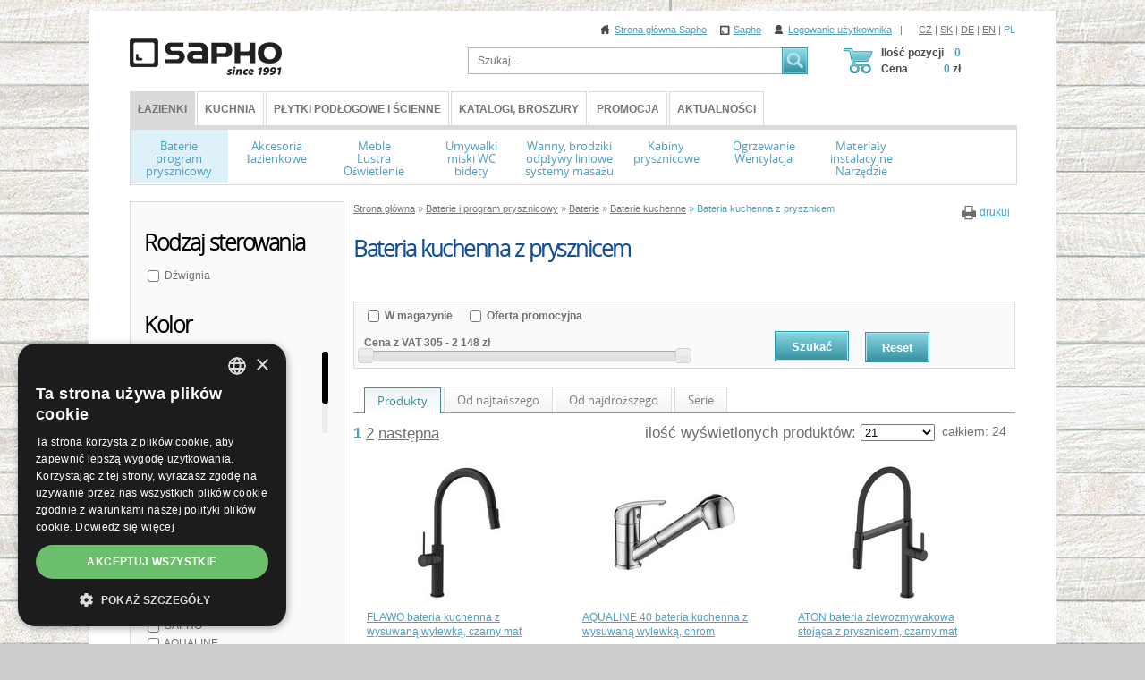

--- FILE ---
content_type: text/html; charset=utf-8
request_url: https://eshop.sapho.cz/pl/bateria-kuchenna-z-prysznicem
body_size: 19973
content:
<!DOCTYPE html>
<html lang="pl">
<head>
<meta charset="utf-8">
<title>Bateria kuchenna z prysznicem : SAPHO E-shop</title>
<meta name="description" content="Bateria kuchenna z prysznicem, Baterie kuchenne, Baterie, Baterie i program prysznicowy, SAPHO E-shop">
<meta name="keywords" content="Bateria kuchenna z prysznicem">
<meta name="author" content="SAPHO E-shop">
<meta name="generator" content="Topinfo CMS, www.topinfocms.cz">
<meta name="facebook-domain-verification" content="gqgytviqycps0tcns0lk1icmniisxi">
<meta name="robots" content="index, follow, max-snippet:320, max-image-preview:large">
<script type="text/javascript" charset="UTF-8" src="//cdn.cookie-script.com/s/a22e53e35df86ada1ff2dcaa196746b4.js"></script>
<script type="text/javascript">
var TCO = {"lang":"pl","is_category":true,"page":"i.001085","dir":"","plugins":{"to_top":{"top":"body"}}}, lang = TCO.lang;
</script>
<script>
window.dataLayer = window.dataLayer || [];
function gtag(){dataLayer.push(arguments);}
gtag("js", new Date());
gtag("config", "G-8187T22836");
</script>
<script src="https://www.googletagmanager.com/gtag/js?id=G-8187T22836" async></script>
<meta property="og:description" content="Bateria kuchenna z prysznicem, Baterie kuchenne, Baterie, Baterie i program prysznicowy, SAPHO E-shop">
<meta property="og:title" content="Bateria kuchenna z prysznicem">
<meta property="og:type" content="website">
<meta property="og:url" content="https://eshop.sapho.cz/pl/bateria-kuchenna-z-prysznicem">
<meta property="og:site_name" content="SAPHO E-shop">
<link href="/favicon.ico" rel="icon">
<link href="/img/sys/icons/favicon.svg" rel="icon" type="image/svg+xml">
<link href="/apple-touch-icon.png" rel="apple-touch-icon">
<link href="/manifest.webmanifest" rel="manifest">
<link href="/pl/bateria-kuchenna-z-prysznicem?start=21&amp;display=21" rel="next">
<link rel="stylesheet" href="/cms/jquery-plugins/fancybox-3.5.7/jquery.fancybox.min.css?1554338914" type="text/css" media="screen">
<link rel="stylesheet" href="/cms/jquery-plugins/lionbars/lionbars.css?1326708051" type="text/css">
<link rel="stylesheet" href="/cms/jquery-ui/1.9.1/development-bundle/themes/base/jquery.ui.all.css?1351222228" type="text/css">
<link rel="stylesheet" href="/print.css?1674489480" type="text/css" media="print">
<link rel="stylesheet" href="/project.css?1722940513" type="text/css" media="screen">
<link rel="stylesheet" href="/user.css?1759154445" type="text/css" media="screen">
<style type="text/css">
body.body { background: #cccccc url(/img/_/serie.200/sahara.jpg) 0 0 repeat; }
</style>
<!--[if lt IE 9]>
<script src="/cms/js/html5shiv.min.js?1405238094"></script>
<![endif]-->
<script src="/cms/js/jquery-1.12.4.min.js?1471006091"></script>
<script src="/cms/js/jquery-migrate-1.4.1.min.js?1471005398"></script>
<script src="/cms/js/main.min.js?1596035042"></script>
<script src="/cms/jquery-plugins/fancybox-3.5.7/jquery.fancybox.min.js?1554338914"></script>
<script src="/cms/jquery-plugins/jquery.scrollTo-min.js?1508395336" async></script>
<script src="/cms/jquery-plugins/jquery.scrolltotop.min.js?1508395191" async></script>
<script src="/cms/jquery-plugins/jajaxapp.min.js?1715673424"></script>
<script src="/cms/jquery-plugins/jquery.ba-hashchange.min.js?1494411523"></script>
<script src="/cms/js/catalog.filter.class.min.js?1664748000"></script>
<script src="/cms/jquery-plugins/lionbars/jquery.lionbars.0.3.min.js?1323527796"></script>
<script src="/cms/jquery-ui/1.9.1/development-bundle/ui/jquery.ui.core.js?1351222228"></script>
<script src="/cms/jquery-ui/1.9.1/development-bundle/ui/jquery.ui.widget.js?1351222228"></script>
<script src="/cms/jquery-ui/1.9.1/development-bundle/ui/jquery.ui.mouse.js?1351222228"></script>
<script src="/cms/jquery-ui/1.9.1/development-bundle/ui/jquery.ui.slider.js?1351222228"></script>
<script src="/cms/js/forms2.js?1581508997"></script>
<script>
var tiforms = {};
</script>
<script src="/cms/jquery-plugins/tools/1.2.7/tiny/jquery.tools.min.js?1355764740"></script>
<script src="/project.js?1687524731"></script>

    <script type='text/javascript'>
      window.smartlook||(function(d) {
        var o=smartlook=function(){ o.api.push(arguments)},h=d.getElementsByTagName('head')[0];
        var c=d.createElement('script');o.api=new Array();c.async=true;c.type='text/javascript';
        c.charset='utf-8';c.src='https://web-sdk.smartlook.com/recorder.js';h.appendChild(c);
        })(document);
        smartlook('init', '4096afc89193c9e9187324a1b15ee2e0b289a8c5', { region: 'eu' });
    </script>
    <script type="text/javascript">
(function(i,s,o,g,r,a,m){i['GoogleAnalyticsObject']=r;i[r]=i[r]||function(){
(i[r].q=i[r].q||[]).push(arguments)},i[r].l=1*new Date();a=s.createElement(o),
m=s.getElementsByTagName(o)[0];a.async=1;a.src=g;m.parentNode.insertBefore(a,m)
})(window,document,'script','//www.google-analytics.com/analytics.js','ga');
ga("create", "UA-5492312-38", "auto");
ga("send", "pageview");
</script>
<script type="text/javascript">
!function(f,b,e,v,n,t,s){if(f.fbq)return;n=f.fbq=function(){n.callMethod?n.callMethod.apply(n,arguments):n.queue.push(arguments)};
if(!f._fbq)f._fbq=n;n.push=n;n.loaded=!0;n.version='2.0';n.queue=[];t=b.createElement(e);t.async=!0;
t.src=v;s=b.getElementsByTagName(e)[0];s.parentNode.insertBefore(t,s)}(window, document,'script','https://connect.facebook.net/en_US/fbevents.js');

fbq.disablePushState = true;
fbq("init", "272409997811971");
fbq("track", "PageView");
</script>
</head>
<body class="body">
<noscript><img height="1" width="1" alt="" style="display:none" src="https://www.facebook.com/tr?id=272409997811971&amp;ev=PageView&amp;noscript=1" /></noscript>
<div id="fb-root"></div>
<div id="main" class="page_i.001085 wide-product">


<div id="main-in">

<header id="header"><div id="header-in">
<p><a href="/pl/" id="logo"><!-- --></a></p>
<div id="searchform"><form action="/pl/wyszukiwanie"><fieldset><label for="searchword" class="no-css">Vyhľadať:</label> <input type="text" id="searchword" name="keyword" title="Szukaj" placeholder="Szukaj..." /> <input type="submit" class="searchbutton" value="Szukaj" title="Szukaj" /></fieldset></form></div>
<!--/searchform-->
<div id="top-links"><a href="/pl/" class="l-home" title="Home">Strona główna Sapho</a> <a href="http://www.sapho.cz/" class="l-sapho" target="_blank" title="Sapho">Sapho</a> <a href="/pl/logownie" class="l-login" title="Logowanie użytkownika">Logowanie użytkownika</a>&nbsp;&nbsp; | &nbsp; <!--<a href="/pl/restracja-klienta-e-shopu" class="l-register" title="Zarejestować">Zarejestować</a>--></div>
<!-- /top-links -->
<div id="langs"><a href="/cz/drezove-baterie-s-vysuvnou-sprchou">CZ</a> | <a href="/sk/drezove-baterie-s-vysuvnou-sprskou">SK</a> | <a href="/de/kuchenarmaturen-mit-dusche">DE</a> | <a href="/en/kitchen-faucets-with-sprayer">EN</a> | <a href="/pl/bateria-kuchenna-z-prysznicem" class="active">PL</a></div>
<!--{xGEN.nav.langmenu}-->
<div class="clear"><!-- --></div>
<div><div id="eshop-basket-overview">
<table id="eshop-overview-items">
<tbody>
<tr>
<th><div class="items">Ilość pozycji</div><div class="price">Cena</div></th>
<td>
<div class="items-amount"><span>0</span></div>
<div class="price-total"><span>0</span> zł</div>
</td>
</tr>
</tbody>
</table>
	<a href="/pl/dokonczenie-zamowienia" id="eshop-link-to-basket" title="Dokończyć zakupy"><span>Dokończyć zakupy</span></a>
</div> <div id="menu"><div class="clever-tabs" id="main-menu"><div class="tabs" id="tabs-main-menu"><ul>
<li class="selected"><span class="arr"></span><a href="/pl/baterie-i-program-prysznicowy" class="selected">ŁAZIENKI</a></li>
<li><span class="arr"></span><a href="/pl/kuchnia-aqualine" class="selected">Kuchnia</a></li>
<li><span class="arr"></span><a href="/pl/plytki-podlogowe-i-scienne-menu" class="selected">Płytki podłogowe i ścienne</a></li>
<li><span class="arr"></span><a href="/pl/zamowic-katalog-bezplatnie" class="selected">Katalogi, broszury</a></li>
<li><span class="arr"></span><a href="/pl/produkty-w-promocji" class="selected">Promocja</a></li>
<li><span class="arr"></span><a href="/pl/wiadomosci" class="selected">Aktualności</a></li>
</ul></div><div class="clear"></div><div class="tabs-content" id="content-main-menu">
<nav class="main_menu">
<ul class="menu-items-8"><li class="multiline m-first p-c-baterie m1 active"><a href="/pl/baterie-i-program-prysznicowy" class="row2 active" title="Baterie i program prysznicowy"><span class="arr"><!-- --></span><span>Baterie<br />program prysznicowy</span></a></li>
<li class="p-c-doplnky m2"><a href="/pl/akcesoria-lazienkowe" title="Akcesoria łazienkowe"><span class="arr"><!-- --></span><span>Akcesoria łazienkowe</span></a></li>
<li class="multiline p-c-nabytek m3"><a href="/pl/meble-lustra-i-oswietlenie" class="row2" title="Meble, lustra i oświetlenie"><span class="arr"><!-- --></span><span>Meble <br /> Lustra <br /> Oświetlenie</span></a></li>
<li class="multiline p-c-umyvadla m4"><a href="/pl/umywalki-miski-wc-i-bidety" class="row2" title="Umywalki, miski WC i bidety"><span class="arr"><!-- --></span><span>Umywalki <br /> miski WC <br /> bidety</span></a></li>
<li class="multiline p-c-vany m5"><a href="/pl/wanny-wanny-z-hydromasazem-brodziki-i-odplywy-liniowe" class="row2" title="Wanny, wanny z hydromasażem, brodziki i odpływy liniowe"><span class="arr"><!-- --></span><span>Wanny, brodziki <br />odpływy liniowe <br />systemy masażu</span></a></li>
<li class="p-c-kouty m6"><a href="/pl/kabiny-i-drzwi-prysznicowe-boksy-i-parawany-wannowe" title="Kabiny i drzwi prysznicowe, boksy i parawany wannowe"><span class="arr"><!-- --></span><span>Kabiny prysznicowe</span></a></li>
<li class="multiline p-c-topeni-vetrani m7"><a href="/pl/ogrzewanie-wentylacja" class="row2" title="Ogrzewanie, wentylacja"><span class="arr"><!-- --></span><span>Ogrzewanie<br />Wentylacja</span></a></li>
<li class="multiline m-last p-c-instal m8"><a href="/pl/materialy-instalacyjne-i-narzedzie" class="row2" title="Materiały instalacyjne i narzędzia"><span class="arr"><!-- --></span><span>Materiały<br />instalacyjne<br />Narzędzie</span></a></li></ul></nav>


</div></div></div></div>
<div id="dropdown">
<div id="dropdown-in"><div id="menu-p-c-baterie" class="no-css"><div class="dd-box"><img src="/img/_/c-vodovodni-baterie/rozcestnik.png" alt="Baterie" /><h3><a href="/pl/baterie">Baterie</a></h3><p><a href="/pl/baterie-umywalkowe" title="Baterie umywalkowe">Umywalkowe</a>, <a href="/pl/baterie-wannowe" title="Baterie wannowe">Wannowe</a>, <a href="/pl/baterie-prysznicowe" title="Baterie prysznicowe">Prysznicowe</a>, <a href="/pl/zestawy-prysznicowe" title="Zestawy prysznicowe">Zestawy prysznicowe</a>, <a href="/pl/panele-prysznicowe" title="Panele prysznicowe">Panele prysznicowe</a>, <a href="/pl/baterie-kuchenne" title="Baterie kuchenne">Baterie kuchenne</a>, <a href="/pl/baterie-bidetowe" title="Baterie bidetowe">Bidetowe</a>, <a href="/pl/baterie-sensorowe" title="Baterie sensorowe">Sensorowe</a>, <a href="/pl/baterie-medyczne" title="Baterie medyczne">Medyczne</a>, <a href="/pl/zawory-czasowe" title="Zawory czasowe">Zawory czasowe</a></p><div class="clear"><!-- --></div>
</div><div class="dd-box"><img src="/img/_/c-sprchy-prisl/rozcestnik.png" alt="Prysznice" /><h3><a href="/pl/akcesoria-do-prysznicow">Akcesoria do pryszniców</a></h3><p><a href="/pl/prysznice-sufitowe" title="Prysznice sufitowe">Prysznice sufitowe</a>, <a href="/pl/deszczownie" title="Deszczownie">Deszczownie</a>, <a href="/pl/ramiona-deszczowni" title="Ramiona deszczowni">Ramiona deszczowni</a>, <a href="/pl/sluchawki-prysznicowe" title="Słuchawki prysznicowe">Słuchawki prysznicowe</a>, <a href="/pl/weze-prysznicowe" title="Węże prysznicowe, gniazda prysznicowe">Węże prysznicowe, gniazda prysznicowe</a>, <a href="/pl/drazki-prysznicowe-z-przesuwnym-uchwytem" title="Drążki prysznicowe z&nbsp;przesuwnym uchwytem">Drążki prysznicowe z&nbsp;przesuwnym uchwytem</a>, <a href="/pl/uchwyty-prysznica" title="Uchwyty prysznica">Uchwyty prysznica</a>, <a href="/pl/przylacza-katowe-z-uchwytem" title="Przyłącza kątowe z&nbsp;uchwytem">Przyłącza kątowe z&nbsp;uchwytem</a>, <a href="/pl/przylacza-katowe" title="Przyłącza kątowe">Przyłącza kątowe</a>, <a href="/pl/prysznice-scienne-wodospady" title="Prysznice ścienne, wodospady">Prysznice ścienne, wodospady</a></p><div class="clear"><!-- --></div>
</div><div class="dd-box"><img src="/img/_/i.000690/rozcestnik.png" alt="Części zamienne" /><h3><a href="/pl/akcesoria-do-baterii-i-prysznicow">Części zamienne</a></h3><p><a href="/pl/perlatory" title="Perlatory">Perlatory</a>, <a href="/pl/glowice" title="Głowice">Głowice</a>, <a href="/pl/glowice-ceramiczne" title="Głowice ceramiczne">Głowice ceramiczne</a>, <a href="/pl/wylewki-zapasowe" title="Wylewki">Wylewki</a>, <a href="/pl/wysuwane-wylewki-do-baterii-kucchennych" title="Wysuwane  wylewki do baterii kuchennych">Wysuwane  wylewki do baterii kuchennych</a>, <a href="/pl/przelaczniki" title="Przełączniki">Przełączniki</a>, <a href="/pl/przesuwne-uchwyty-do-drazka-prysznicowego" title="Przesuwne uchwyty do drążka prysznicowego">Przesuwne uchwyty do drążka prysznicowego</a>, <a href="/pl/inne-czesci-zamienne" title="Inne części zamienne">Inne</a></p><div class="clear"><!-- --></div>
</div><div class="clear"><!-- --></div>
<div class="clear"><!-- --></div><span class="dropdown-bottom"><!-- --></span></div><div id="menu-p-c-doplnky" class="no-css"><div class="dd-box"><img src="/img/_/i.000684/rozcestnik.png" alt="Akcesoria łazienkowe wiszące" /><h3><a href="/pl/akcesoria-lazienkowe-scienne">Wiszące</a></h3><p><a href="/pl/haczyki-i-wieszaki" title="Haczyki i&nbsp;wieszaki">Haczyki i&nbsp;wieszaki</a>, <a href="/pl/dozowniki-mydla" title="Dozowniki mydła">Dozowniki mydła</a>, <a href="/pl/akcesoria-do-mycia-zebow" title="Akcesoria do mycia zębów">Akcesoria do mycia zębów</a>, <a href="/pl/mydelniczki" title="Mydelniczki">Mydelniczki</a>, <a href="/pl/wieszaki-na-reczniki" title="Wieszaki na ręczniki">Wieszaki na ręczniki</a>, <a href="/pl/uchwyty-na-papier-toaletowy" title="Wieszaki na papier toaletowy">Wieszaki na papier toaletowy</a>, <a href="/pl/pojemniki-szczotki-do-wc" title="Pojemniki, szczotki do WC">Pojemniki, szczotki do WC</a>, <a href="/pl/polki-koszyki-lazienkowe" title="Półki & Koszyki łazienkowe">Półki</a></p><div class="clear"><!-- --></div>
</div><div class="dd-box"><img src="/img/_/c-na-postaveni/rozcestnik.png" alt="Akcesoria łazienkowe stojące" /><h3><a href="/pl/akcesoria-lazienkowe-stojace">Stojące</a></h3><p><a href="/pl/dozowniki-do-mydla-stojace" title="Dozowniki do mydła stojące">Dozowniki do mydła</a>, <a href="/pl/akcesoria-do-mycia-zebow-do-postawienia" title="Akcesoria do mycia zębów do postawienia">Akcesoria do mycia zębów</a>, <a href="/pl/mydelniczki-do-postawienia" title="Mydelniczki do postawienia">Mydelniczki</a>, <a href="/pl/wieszaki-na-reczniki-do-stania" title="Wieszaki na ręczniki do stania">Wieszaki na ręczniki</a>, <a href="/pl/stojaki-z-uchwytem-na-papier-toaletowy" title="Stojaki z&nbsp;uchwytem na papier toaletowy">Stojaki na papier toaletowy</a>, <a href="/pl/szczotki-do-toalet-stojace" title="Szczotki do toalet stojące">Szczotki do toalet</a>, <a href="/pl/sloiki-pojemniki-inne-akcesoria-lazienkowe" title="Pojemniki i&nbsp;pozostałe akcesoria łazienkowe">Słoiki, pojemniki</a></p><div class="clear"><!-- --></div>
</div><div class="dd-box"><img src="/img/_/i.000920/rozcestnik.png" alt="Program druciany" /><h3><a href="/pl/program-drutowy">Program druciany</a></h3><p></p><div class="clear"><!-- --></div>
</div><div class="clear"><!-- --></div>
<div class="dd-box"><img src="/img/_/c-kose/rozcestnik.png" alt="Kosze i&nbsp;pojemniki łazienkowe" /><h3><a href="/pl/kosze-pojemniki-podreczne-i-tace">Kosze</a></h3><p><a href="/pl/kosze-na-bielizne" title="Kosze na bieliznę">Kosze na bieliznę</a>, <a href="/pl/kosze-na-smieci" title="Kosze na śmieci">Kosze na śmieci</a>, <a href="/pl/pojemniki-podreczne-i-tace" title="Pojemniki">Pojemniki</a></p><div class="clear"><!-- --></div>
</div><div class="dd-box"><img src="/img/_/c-predlozky/rozcestnik.png" alt="Dywaniki łazienkowe" /><h3><a href="/pl/dywaniki-lazienkowe">Dywaniki</a></h3><p><a href="/pl/dywaniki-lazienkowe-tekstylne-z-antyposlizgiem" title="Dywaniki łazienkowe tekstylne z&nbsp;antypoślizgiem">Tekstylne z&nbsp;antypoślizgiem</a>, <a href="/pl/dywaniki-lazienkowe-antyposlizgowe" title="Dywaniki łazienkowe antypoślizgowe">Antypoślizgowe</a></p><div class="clear"><!-- --></div>
</div><div class="dd-box"><img src="/img/_/c-zavesy/rozcestnik.png" alt="Zasłonki i&nbsp;drążki" /><h3><a href="/pl/sprchove-zavesy-tyce-a-prislusenstvi">Zasłonki i&nbsp;drążki</a></h3><p><a href="/pl/zaslonki-prysznicowe" title="Zasłonki prysznicowe">Zasłonki prysznicowe</a>, <a href="/pl/drazki-prysznicowe" title="Drążki prysznicowe">Drążki prysznicowe</a>, <a href="/pl/doplnky-prislusenstvi" title="Akcesoria">Akcesoria</a></p><div class="clear"><!-- --></div>
</div><div class="clear"><!-- --></div>
<div class="dd-box"><img src="/img/_/c-sedatka/rozcestnik.png" alt="Siedziska i&nbsp;taborety" /><h3><a href="/pl/siedziska-i-taborety">Siedziska i&nbsp;taborety</a></h3><p><a href="/pl/wanna-i-prysznic-siedzenia" title="Siedziska składane">Siedziska składane</a>, <a href="/pl/do-przestrzeni" title="Taborety">Taborety</a>, <a href="/pl/dla-osob-starszych-i-niepelnosprawnych" title="Dla osób starszych i&nbsp;niepełnosprawnych">Dla osób starszych i&nbsp;niepełnosprawnych</a>, <a href="/pl/podnozki" title="Podnóżki">Podnóżki</a></p><div class="clear"><!-- --></div>
</div><div class="dd-box"><img src="/img/_/c-zrcatka/rozcestnik.png" alt="Lusterka kosmetyczne" /><h3><a href="/pl/kosmeticka-a-zvetsovaci-zrcatka">Lusterka kosmetyczne</a></h3><p></p><div class="clear"><!-- --></div>
</div><div class="dd-box"><img src="/img/_/c-senior-program/rozcestnik.png" alt="Senior program, Bezbarierowa łazienka" /><h3><a href="/pl/bezbarierowa-azienka-senior-program">Senior program, Bezbarierowa łazienka</a></h3><p><a href="/pl/porecze" title="Poręcze">Poręcze</a>, <a href="/pl/porecze-do-wc" title="Poręcze do WC">Poręcze do WC</a>, <a href="/pl/sedatka-a-stolicky-senior-program" title="Siedziska i&nbsp;taborety">Siedziska i&nbsp;taborety</a>, <a href="/pl/wc-sedatka-senior-program" title="Deski WC">Deski WC</a></p><div class="clear"><!-- --></div>
</div><div class="clear"><!-- --></div>
<div class="dd-box"><img src="/img/_/i.000510/rozcestnik.png" alt="Stojaki i&nbsp;wieszaki" /><h3><a href="/pl/stoi-i-wieszaki">Wieszaki</a></h3><p><a href="/pl/stojaki-uchwyt-na-papier-toaletowy" title="Stojaki z&nbsp;uchwytem na papier toaletowy">Stojaki z&nbsp;uchwytem na papier toaletowy</a>, <a href="/pl/stojaki-z-uchwytem-na-reczniki" title="Stojaki z&nbsp;uchwytem na ręczniki">Stojaki z&nbsp;uchwytem na ręczniki</a>, <a href="/pl/scienny-wieszaki-na-reczniki" title="Ścienny wieszaki na ręczniki">Ścienny wieszaki na ręczniki</a></p><div class="clear"><!-- --></div>
</div><div class="dd-box"><img src="/img/_/i.001155/rozcestnik.png" alt="Akcesoria do zabudowy" /><h3><a href="/pl/akcesoria-do-zabudowy">Akcesoria do zabudowy</a></h3><p></p><div class="clear"><!-- --></div>
</div><div class="dd-box"><img src="/img/_/i.001220/rozcestnik.png" alt="Do kabin prysznicowych" /><h3><a href="/pl/do-kabin-prysznicowych">Do kabin prysznicowych</a></h3><p><a href="/pl/haki-i-polki" title="Haki i&nbsp;półki">Haki i&nbsp;półki</a>, <a href="/pl/sciagacze-wody" title="Ściągacze wody">Ściągacze wody</a></p><div class="clear"><!-- --></div>
</div><div class="clear"><!-- --></div>
<div class="dd-box"><img src="/img/_/c-hotel-program/rozcestnik.png" alt="Akcesoria do przestrzeni publicznej PUBLIC" /><h3><a href="/pl/akcesoria-do-przestrzeni-publicznej-public">PUBLIC</a></h3><p><a href="/pl/dozowniki" title="Dozowniki">Dozowniki</a>, <a href="/pl/suszarki-do-rak" title="Suszarki do rąk">Suszarki do rąk</a>, <a href="/pl/zasobniki-na-reczniki" title="Podajniki na ręczniki">Podajniki na ręczniki</a>, <a href="/pl/zasobniki-na-papier-toaletowy" title="Zasobniki na papier toaletowy">Zasobniki na papier toaletowy</a>, <a href="/pl/dozownik-sanitarny" title="Zasobniki sanitarne">Zasobniki sanitarne</a>, <a href="/pl/madla-hotelovy-program" title="Poręcze">Poręcze</a>, <a href="/pl/ikony-informacji" title="Tabliczki informacyjne">Tabliczki informacyjne</a>, <a href="/pl/ograniczniki-do-drzwi" title="Ograniczniki do drzwi">Ograniczniki do drzwi</a>, <a href="/pl/inne" title="Inne">Inne</a></p><div class="clear"><!-- --></div>
</div><div class="dd-box"><img src="/img/_/i.000921/rozcestnik.png" alt="Dozowniki podblatowe" /><h3><a href="/pl/dozownik-na-plyn-do-naczyn">Dozowniki podblatowe</a></h3><p></p><div class="clear"><!-- --></div>
</div><div class="clear"><!-- --></div><span class="dropdown-bottom"><!-- --></span></div><div id="menu-p-c-nabytek" class="no-css"><div class="dd-box"><img src="/img/_/c-nab-jednoumyvadlo/rozcestnik.png" alt="Jedna umywalka" /><h3><a href="/pl/jedna-umywalka">Jedna umywalka</a></h3><p></p><div class="clear"><!-- --></div>
</div><div class="dd-box"><img src="/img/_/c-nab-dvojumyvadlo/rozcestnik.png" alt="Umywalka podwójna" /><h3><a href="/pl/umywalka-podwojna">Umywalka podwójna</a></h3><p></p><div class="clear"><!-- --></div>
</div><div class="dd-box"><img src="/img/_/c-nab-umyv-deska/rozcestnik.png" alt="Umywalka nablatowa" /><h3><a href="/pl/umywalka-nablatowa">Umywalka nablatowa</a></h3><p></p><div class="clear"><!-- --></div>
</div><div class="clear"><!-- --></div>
<div class="dd-box"><img src="/img/_/i.001313/rozcestnik.png" alt="Dwie umywalki na blat" /><h3><a href="/pl/dwie-umywalki-na-blat">Dwie umywalki na blat</a></h3><p></p><div class="clear"><!-- --></div>
</div><div class="dd-box"><img src="/img/_/c-skrinky-wc/rozcestnik.png" alt="Szafki pod umywalkę do WC" /><h3><a href="/pl/szafki-umywalkowe-do-wc">Szafki pod umywalkę do WC</a></h3><p></p><div class="clear"><!-- --></div>
</div><div class="dd-box"><img src="/img/_/c-skrinky-doplnkove/rozcestnik.png" alt="Szafki dodatkowe" /><h3><a href="/pl/szafki-dodatkowe">Szafki dodatkowe</a></h3><p><a href="/pl/slupki-wysokie" title="Słupki wysokie">Słupki wysokie</a>, <a href="/pl/slupki-niskie" title="Słupki niskie">Słupki niskie</a>, <a href="/pl/szafki-gorne" title="Szafki górne">Szafki górne</a>, <a href="/pl/regaly-z-polkami" title="Regały z&nbsp;półkami">Regały z&nbsp;półkami</a></p><div class="clear"><!-- --></div>
</div><div class="clear"><!-- --></div>
<div class="dd-box"><img src="/img/_/i.000490/rozcestnik.png" alt="Blaty" /><h3><a href="/pl/blaty">Blaty</a></h3><p><a href="/pl/blaty-avice" title="Blaty AVICE">Blaty AVICE</a>, <a href="/pl/desky-tailor" title="Blaty TAILOR">Blaty TAILOR</a>, <a href="/pl/blaty-pro-ska" title="Blaty pro SKA">Blaty pro SKA</a>, <a href="/pl/vega-blaty" title="Blaty VEGA">Blaty VEGA</a>, <a href="/pl/blaty-woody" title="WOODY">WOODY</a>, <a href="/pl/plato-blaty" title="PLATO">PLATO</a></p><div class="clear"><!-- --></div>
</div><div class="dd-box"><img src="/img/_/i.000922/rozcestnik.png" alt="Konsole pod umywalkę" /><h3><a href="/pl/konsole-pod-umywalki">Konsole pod umywalkę</a></h3><p></p><div class="clear"><!-- --></div>
</div><div class="dd-box"><img src="/img/_/i.001173/rozcestnik.png" alt="Stoliki pod umywalkę" /><h3><a href="/pl/stoliki-pod-umywalke">Stoliki pod umywalkę</a></h3><p></p><div class="clear"><!-- --></div>
</div><div class="clear"><!-- --></div>
<div class="dd-box"><img src="/img/_/c-galerky/rozcestnik.png" alt="Szafki z&nbsp;lustrem" /><h3><a href="/pl/szafki-z-lustrem">Szafki z&nbsp;lustrem</a></h3><p><a href="/pl/szafki-z-lustrem-z-drewna-ltd" title="Szafki z&nbsp;lustrem z&nbsp;drewna">Drewno</a>, <a href="/pl/szafki-z-lustrem-galerie-zatopic-sie-w-niszy" title="Szafki z&nbsp;lustrem do zabudowania w ścianie">Wpuszczone</a>, <a href="/pl/public-szafki-z-lustrem" title="PUBLIC Szafki z&nbsp;lustrem">PUBLIC</a></p><div class="clear"><!-- --></div>
</div><div class="dd-box"><img src="/img/_/c-zrcadla/rozcestnik.png" alt="Lustra" /><h3><a href="/pl/lustra">Lustra</a></h3><p><a href="/pl/lustra-bez-oswietlenia" title="Lustra bez oświetlenia">Bez oświetlenia</a>, <a href="/pl/lustra-z-oswietleniem" title="Lustra z&nbsp;oświetleniem">Z oświetleniem</a>, <a href="/pl/lustra-w-ramie" title="Lustra w ramie">W ramie</a>, <a href="/pl/owalne-lustra" title="Owalne lustra">Owalne</a>, <a href="/pl/okragle-lustra" title="Okrągłe lustra">Okrągłe</a></p><div class="clear"><!-- --></div>
</div><div class="dd-box"><img src="/img/_/c-osvetleni/rozcestnik.png" alt="Oświetlenie" /><h3><a href="/pl/oswietlenie">Oświetlenie</a></h3><p><a href="/pl/na-lustra-i-szafki-z-lusterm" title="Na lustra i&nbsp;szafki z&nbsp;lustrem">Na lustra i&nbsp;szafki z&nbsp;lustrem</a>, <a href="/pl/nascienne" title="Naścienne">Naścienne</a>, <a href="/pl/sufitowe" title="Sufitowe">Sufitowe</a>, <a href="/pl/zavesne-osvetleni" title="Wiszące">Wiszące</a>, <a href="/pl/do-sufitow-podwieszanych" title="Do sufitów podwieszanych">Do sufitów podwieszanych</a></p><div class="clear"><!-- --></div>
</div><div class="clear"><!-- --></div>
<div class="dd-box"><img src="/img/_/i.000593/rozcestnik.png" alt="Akcesoria do mebli" /><h3><a href="/pl/akcesoria-do-mebli">Akcesoria do mebli</a></h3><p><a href="/pl/uchwyty" title="Uchwyty">Uchwyty</a>, <a href="/pl/sprzet-wewnetrzny" title="Wyposażenie wewnętrzne">Wyposażenie wewnętrzne</a>, <a href="/pl/wieszaki-na-reczniki-na-szafce" title="Wieszaki na ręczniki na szafce">Wieszaki na ręczniki</a>, <a href="/pl/nogi-do-szafek" title="Nogi do szafek">Nogi do szafek</a>, <a href="/pl/wsporniki" title="Wsporniki">Wsporniki</a>, <a href="/pl/zawiasy-meblowe" title="Zawiasy meblowe">Zawiasy meblowe</a></p><div class="clear"><!-- --></div>
</div><div class="dd-box"><img src="/img/_/i.000925/rozcestnik.png" alt="Kompozycje meblowe" /><h3><a href="/pl/zespoly-meblowe">Kompozycje meblowe</a></h3><p></p><div class="clear"><!-- --></div>
</div><div class="clear"><!-- --></div><span class="dropdown-bottom"><!-- --></span></div><div id="menu-p-c-umyvadla" class="no-css"><div class="dd-box"><img src="/img/_/c-umyvadla2/rozcestnik.png" alt="Umywalki" /><h3><a href="/pl/umywalki">Umywalki</a></h3><p><a href="/pl/umywalki-scienne" title="Umywalki ścienne">Umywalki ścienne</a>, <a href="/pl/umywalki-podwojne" title="Umywalki podwójne">Umywalki podwójne</a>, <a href="/pl/nablatowe-umywalki" title="Nablatowe umywalki">Nablatowe</a>, <a href="/pl/umywalki-wpuszczane" title="Umywalki wpuszczane">Umywalki wpuszczane</a>, <a href="/pl/umywalki-wpuszczane-w-blat" title="Umywalki wpuszczane w blat">Wpuszczane w blat</a>, <a href="/pl/male-umywalki" title="Małe umywalki">Małe umywalki</a>, <a href="/pl/narozne-umywalki" title="Narożne umywalki">Narożne</a>, <a href="/pl/wolnostojace-umywalki" title="Wolnostojące umywalki">Wolnostojąca</a>, <a href="/pl/umywalki-na-zamowienie" title="Umywalki na zamówienie">Umywalki na zamówienie</a>, <a href="/pl/umywalki-dla-niepelnosprawnych" title="Umywalki dla niepełnosprawnych">Umywalki dla niepełnosprawnych</a></p><div class="clear"><!-- --></div>
</div><div class="dd-box"><img src="/img/_/c-toalety/rozcestnik.png" alt="Miski WC" /><h3><a href="/pl/miski-wc">Miski WC</a></h3><p><a href="/pl/nowe-technologie-splukiwania" title="Nowe technologie spłukiwania">Nowe technologie spłukiwania</a>, <a href="/pl/wc-kombi" title="WC kombi">WC kombi</a>, <a href="/pl/wiszace-wc" title="Wiszące WC">Wiszące WC</a>, <a href="/pl/na-postaveni-toalety" title="Do postawienia">Do postawienia</a>, <a href="/pl/wc-dla-niepelnosprawnych" title="WC dla niepełnosprawnych">WC dla niepełnosprawnych</a>, <a href="/pl/wc-z-prysznicem-bidetowym" title="Miski WC z&nbsp;prysznicem bidetowym">Miski WC z&nbsp;prysznicem bidetowym</a>, <a href="/pl/miski-wc-ze-zintegrowanym-bidetem-elektronicznym" title="Miski WC ze zintegrowanym bidetem elektronicznym">Miski WC ze zintegrowanym bidetem elektronicznym</a>, <a href="/pl/bidety-elektroniczne" title="Bidety elektroniczne">Bidety elektroniczne</a>, <a href="/pl/zestawy-podtynkowe" title="Zestawy podtynkowe">Zestawy podtynkowe</a></p><div class="clear"><!-- --></div>
</div><div class="dd-box"><img src="/img/_/c-wc-sedatka/rozcestnik.png" alt="Deski WC" /><h3><a href="/pl/deski-wc">Deski WC</a></h3><p><a href="/pl/uniwersalne-deski-wc" title="Deski WC">Deski WC</a>, <a href="/pl/deski-wc-wystroj-drewna" title="Deski WC dekor drewna">Deski WC dekor drewna</a>, <a href="/pl/deski-wc-z-nadrukiem" title="Deski WC z&nbsp;nadrukiem">Deski WC z&nbsp;nadrukiem</a>, <a href="/pl/wc-sedatka-detske" title="Dziecięce deski WC">Dziecięce deski WC</a>, <a href="/pl/deski-wc-do-konkretnych-serii" title="Deski WC do konkretnych serii">Deski WC do konkretnych serii</a>, <a href="/pl/deski-myjace" title="Deski myjące">Deski myjące</a></p><div class="clear"><!-- --></div>
</div><div class="clear"><!-- --></div>
<div class="dd-box"><img src="/img/_/c-bidety/rozcestnik.png" alt="Bidety" /><h3><a href="/pl/bidety">Bidety</a></h3><p><a href="/pl/zavesne-bidety" title="Wiszące">Wiszące</a>, <a href="/pl/na-postaveni-bidety" title="Do postawienia">Do postawienia</a></p><div class="clear"><!-- --></div>
</div><div class="dd-box"><img src="/img/_/c-pisoary/rozcestnik.png" alt="Pisuary" /><h3><a href="/pl/pisoar">Pisuary</a></h3><p><a href="/pl/pisuar-z-czujnikiem" title="Pisuary">Pisuary</a>, <a href="/pl/system-splukiwania" title="System spłukiwania">System spłukiwania</a>, <a href="/pl/zasilacze" title="Zasilacze">Zasilacze</a>, <a href="/pl/scianki-pisuarowe" title="Ścianki pisuarowe">Ścianki pisuarowe</a>, <a href="/pl/akcesoria-do-pisuarow" title="Akcesoria do pisuarów">Akcesoria do pisuarów</a></p><div class="clear"><!-- --></div>
</div><div class="dd-box"><img src="/img/_/i.000636/rozcestnik.png" alt="Zlewozmywaki kuchenne" /><h3><a href="/pl/zlewy-kuchene">Zlewozmywaki kuchenne</a></h3><p><a href="/pl/granitowe-zlewozmywaki-kuchenne" title="Granitowe zlewozmywaki kuchenne">Granitowe</a>, <a href="/pl/zlewozmywaki-ze-stali-nierdzewnej" title="Zlewozmywaki ze stali nierdzewnej">Stalowe</a>, <a href="/pl/ceramiczne-zlewozmywaki-kuchenne" title="Ceramiczne zlewozmywaki kuchenne">Ceramiczne</a>, <a href="/pl/akcesoria" title="Akcesoria">Akcesoria</a></p><div class="clear"><!-- --></div>
</div><div class="clear"><!-- --></div>
<div class="dd-box"><img src="/img/_/i.000414/rozcestnik.png" alt="Komory gospodarcze" /><h3><a href="/pl/komory-gospodarcze">Komory gospodarcze</a></h3><p></p><div class="clear"><!-- --></div>
</div><div class="dd-box"><img src="/img/_/i.001229/rozcestnik.png" alt="PUBLIC" /><h3><a href="/pl/public">PUBLIC</a></h3><p></p><div class="clear"><!-- --></div>
</div><div class="clear"><!-- --></div><span class="dropdown-bottom"><!-- --></span></div><div id="menu-p-c-vany" class="no-css"><div class="dd-box"><img src="/img/_/c-vany2/rozcestnik.png" alt="Wanny" /><h3><a href="/pl/wanny">Wanny</a></h3><p><a href="/pl/wolnostojace" title="Wolnostojące">Wolnostojące</a>, <a href="/pl/wanny-klasyczne" title="Wanny klasyczne">Klasyczne</a>, <a href="/pl/asymetryczne" title="Asymetryczne lewe">Asymetryczne lewe</a>, <a href="/pl/asymetryczne-prawe" title="Asymetryczne prawe">Asymetryczne prawe</a>, <a href="/pl/przyscienne" title="Przyścienne">Przyścienne</a>, <a href="/pl/owalne" title="Owalne">Owalne</a>, <a href="/pl/narozne" title="Narożne">Narożne</a>, <a href="/pl/okragle-wanny" title="Okrągłe wanny">Okrągłe</a>, <a href="/pl/wanny-plytkie" title="Wanny płytkie">Wanny płytkie</a>, <a href="/pl/wanny-ze-zintegrowana-obudowa" title="Wanny ze zintegrowaną obudową">Ze zintegrowaną obudową</a>, <a href="/pl/z-drzwiami" title="Z drzwiami">Z drzwiami</a>, <a href="/pl/wolnostojace-wanny-retro" title="Wolnostojące wanny retro">Wanny retro</a></p><div class="clear"><!-- --></div>
</div><div class="dd-box"><img src="/img/_/i.000961/rozcestnik.png" alt="Wanny z&nbsp;hydromasażem" /><h3><a href="/pl/hydromasazu-wanny">Wanny z&nbsp;hydromasażem</a></h3><p><a href="/pl/prostokatne-wanny-z-hydromasazem" title="Prostokątne wanny z&nbsp;hydromasażem">Prostokątne</a>, <a href="/pl/wanny-z-hydromasazem-asymetryczne" title="Wanny z&nbsp;hydromasażem asymetryczne lewe">Asymetryczne lewe</a>, <a href="/pl/wanny-z-hydromasazem-asymetryczne-prawe" title="Wanny z&nbsp;hydromasażem asymetryczne prawe">Asymetryczne prawe</a>, <a href="/pl/wanny-z-hydromasazem-owalne" title="Wanny z&nbsp;hydromasażem owalne">Owalne</a>, <a href="/pl/wanny-z-hydromasazem-narozne" title="Wanny z&nbsp;hydromasażem narożne">Narożne</a>, <a href="/pl/wanny-z-hydromasazem-okragle" title="Wanny z&nbsp;hydromasażem okrągłe">Okrągłe</a></p><div class="clear"><!-- --></div>
</div><div class="dd-box"><img src="/img/_/i.001288/rozcestnik.png" alt="Akcesoria opcjonalne" /><h3><a href="/pl/opcjonalne-akcesoria-do-wanny">Akcesoria opcjonalne</a></h3><p><a href="/pl/monolith-infinity-system" title="MONOLITH Infinity system">MONOLITH Infinity system</a>, <a href="/pl/oswietlenie-do-wanien" title="Oświetlenie do wanien">Oświetlenie do wanien</a></p><div class="clear"><!-- --></div>
</div><div class="clear"><!-- --></div>
<div class="dd-box"><img src="/img/_/c-vanicky/rozcestnik.png" alt="Brodziki" /><h3><a href="/pl/brodziki">Brodziki</a></h3><p><a href="/pl/brodziki-kwadratowe" title="Brodziki kwadratowe">Kwadratowe</a>, <a href="/pl/brodziki-prostokatne" title="Brodziki prostokątne">Prostokątne</a>, <a href="/pl/brodziki-polokragle" title="Brodziki półokrągłe">Półokrągłe</a>, <a href="/pl/brodziki-asymetryczne" title="Brodziki asymetryczne lewe">Asymetryczne lewe</a>, <a href="/pl/brodziki-asymetryczne-prawe" title="Brodziki asymetryczne prawe">Asymetryczne prawe</a>, <a href="/pl/brodziki-polkolisty" title="Brodziki półkolisty">Półkolisty</a>, <a href="/pl/brodziki-glebokie" title="Brodziki głębokie">Głębokie</a>, <a href="/pl/wykonane-na-zamowienie" title="Wykonane na zamówienie">Wykonane na zamówienie</a></p><div class="clear"><!-- --></div>
</div><div class="dd-box"><img src="/img/_/c-kanalky/rozcestnik.png" alt="Odpływy liniowe" /><h3><a href="/pl/odplywy-liniowe">Odpływy liniowe</a></h3><p></p><div class="clear"><!-- --></div>
</div><div class="dd-box"><img src="/img/_/i.000909/rozcestnik.png" alt="Listwy spadkowe" /><h3><a href="/pl/listwy-spadkowe">Listwy spadkowe</a></h3><p></p><div class="clear"><!-- --></div>
</div><div class="clear"><!-- --></div>
<div class="dd-box"><img src="/img/_/i.000407/rozcestnik.png" alt="Podgłówki, uchwyty i&nbsp;półki" /><h3><a href="/pl/podglowki-i-uchwyty">Podgłówki, uchwyty i&nbsp;półki</a></h3><p></p><div class="clear"><!-- --></div>
</div><div class="clear"><!-- --></div><span class="dropdown-bottom"><!-- --></span></div><div id="menu-p-c-kouty" class="no-css"><div class="dd-box"><img src="/img/_/i.001022/rozcestnik.png" alt="Drzwi prysznicowe do wnęki" /><h3><a href="/pl/drzwi-prysznicowe-do-wneki">Drzwi prysznicowe do wnęki</a></h3><p><a href="/pl/drzwi-prysznicowe-do-wneki-przesuwne" title="Drzwi prysznicowe do wnęki przesuwne">Przesuwne</a>, <a href="/pl/drzwi-do-wneki-skladane" title="Drzwi do wnęki składane">Składane</a>, <a href="/pl/drzwi-prysznicowe-do-wneki-uchylne-ze-scianka-boczna" title="Drzwi prysznicowe do wnęki uchylne ze ścianką boczną">Uchylne ze ścianką boczną</a>, <a href="/pl/drzwi-prysznicowe-do-wneki-uchylne-jednoskrzydlowe" title="Drzwi prysznicowe do wnęki uchylne jednoskrzydłowe">Uchylne jednoskrzydłowe</a>, <a href="/pl/drzwi-prysznicowe-do-wneki-obrotowe-dwuskrzydlowe" title="Drzwi prysznicowe do wnęki obrotowe dwuskrzydłowe">Obrotowe dwuskrzydłowe</a></p><div class="clear"><!-- --></div>
</div><div class="dd-box"><img src="/img/_/i.001023/rozcestnik.png" alt="Kabiny prysznicowe kwadratowe" /><h3><a href="/pl/kabiny-prysznicowe-kwadratowe">Kabiny prysznicowe kwadratowe</a></h3><p><a href="/pl/kabiny-prysznicowe-kwadratowe-drzwi-przesuwne-wejscie-narozne" title="Kabiny prysznicowe kwadratowe, drzwi przesuwne - wejście narożne">Drzwi przesuwne - wejście narożne</a>, <a href="/pl/kabiny-prysznicowe-kwadratowe-drzwi-skladane-wejscie-narozne" title="Kabiny prysznicowe kwadratowe, drzwi składane - wejście narożne">Drzwi składane - wejście narożne</a>, <a href="/pl/kabiny-prysznicowe-kwadratowe-drzwi-przesuwne-ze-scianka-boczna" title="Kabiny prysznicowe kwadratowe, drzwi przesuwne ze ścianką boczną">Drzwi przesuwne ze ścianką boczną</a>, <a href="/pl/kabiny-prysznicowe-kwadratowe-drzwi-skladane-ze-scianka-boczna" title="Kabiny prysznicowe kwadratowe, drzwi składane ze ścianką boczną">Drzwi składane ze ścianką boczną</a>, <a href="/pl/kabiny-prysznicowe-kwadratowe-drzwi-uchylne-wejscie-z-rogu" title="Kabiny prysznicowe kwadratowe, drzwi uchylne - wejście z&nbsp;rogu">Drzwi uchylne - wejście z&nbsp;rogu</a>, <a href="/pl/kabiny-prysznicowe-kwadratowe-drzwi-uchylne-ze-scianka-boczna" title="Kabiny prysznicowe kwadratowe, drzwi uchylne ze ścianką boczną">Drzwi uchylne ze ścianką boczną</a></p><div class="clear"><!-- --></div>
</div><div class="dd-box"><img src="/img/_/i.001024/rozcestnik.png" alt="Kabiny prysznicowe prostokątne" /><h3><a href="/pl/kabiny-prysznicowe-prostokatne">Kabiny prysznicowe prostokątne</a></h3><p><a href="/pl/kabiny-prysznicowe-prostokatne-drzwi-przesuwne-wejscie-narozne" title="Kabiny prysznicowe prostokątne, drzwi przesuwne - wejście narożne">Drzwi przesuwne - wejście narożne</a>, <a href="/pl/kabiny-prysznicowe-prostokatne-drzwi-skladane-wejscie-narozne" title="Kabiny prysznicowe prostokątne, drzwi składane - wejście narożne">Drzwi składane - wejście narożne</a>, <a href="/pl/kabiny-prysznicowe-prostokatne-drzwi-przesuwne-ze-scianka-boczna" title="Kabiny prysznicowe prostokątne, drzwi przesuwne ze ścianką boczną">Drzwi przesuwne ze ścianką boczną</a>, <a href="/pl/kabiny-prysznicowe-prostokatne-drzwi-skladane-ze-scianka-boczna" title="Kabiny prysznicowe prostokątne, drzwi składane ze ścianką boczną">Drzwi składane ze ścianką boczną</a>, <a href="/pl/kabiny-prysznicowe-prostokatne-drzwi-uchylne-wejscie-narozne" title="Kabiny prysznicowe prostokątne, drzwi uchylne - wejście narożne">Drzwi uchylne - wejście z&nbsp;rogu</a>, <a href="/pl/kabiny-prysznicowe-prostokatne-drzwi-uchylne-ze-scianka-boczna" title="Kabiny prysznicowe prostokątne, drzwi uchylne ze ścianką boczną">Drzwi uchylne ze ścianką boczną</a></p><div class="clear"><!-- --></div>
</div><div class="clear"><!-- --></div>
<div class="dd-box"><img src="/img/_/i.001025/rozcestnik.png" alt="Kabiny prysznicowe półokrągłe" /><h3><a href="/pl/kabiny-prysznicowe-polokragle">Kabiny prysznicowe półokrągłe</a></h3><p><a href="/pl/kabiny-prysznicowe-polokragle-drzwi-przesuwne" title="Kabiny prysznicowe półokrągłe, drzwi przesuwne">Drzwi przesuwne</a>, <a href="/pl/kabiny-prysznicowe-polokragle-drzwi-uchylne" title="Kabiny prysznicowe półokrągłe, drzwi uchylne">Drzwi uchylne skrzydła</a>, <a href="/pl/kabiny-prysznicowe-polokragle-drzwi-uchylne-dwuskrzydlowe" title="Kabiny prysznicowe półokrągłe, drzwi uchylne dwuskrzydłowe">Drzwi uchylne dwuskrzydłowe</a></p><div class="clear"><!-- --></div>
</div><div class="dd-box"><img src="/img/_/i.001026/rozcestnik.png" alt="Kabiny prysznicowe półokrągłe z&nbsp;przedłużoną ścianką" /><h3><a href="/pl/kabiny-prysznicowe-polokragle-z-przedluzona-scianka">Kabiny prysznicowe półokrągłe z&nbsp;przedłużoną ścianką</a></h3><p></p><div class="clear"><!-- --></div>
</div><div class="dd-box"><img src="/img/_/i.001027/rozcestnik.png" alt="Kabiny prysznicowe walk-in" /><h3><a href="/pl/kabiny-prysznicowe-walk-in">Kabiny prysznicowe walk-in</a></h3><p><a href="/pl/kabiny-prysznicowe-walk-in-jednoczesciowe-stale" title="Kabiny prysznicowe walk-in, jednoczęściowe stałe">Jednoczęściowe stałe</a>, <a href="/pl/kabiny-prysznicowe-walk-in-jednoscienne-przesuwne" title="Kabiny prysznicowe walk-in, jednoczęściowe przesuwne">Jednoczęściowe przesuwne</a>, <a href="/pl/kabiny-prysznicowe-walk-in-dwuczesciowe-stale" title="Kabiny prysznicowe walk-in, dwuczęściowe stałe">Dwuczęściowe stałe</a>, <a href="/pl/kabiny-bezdrzwiowe-walk-in-dwuczesciowa-obrotowa" title="Kabiny prysznicowe walk-in, dwuczęściowe obrotowe">Dwuczęściowe obrotowe</a>, <a href="/pl/kabiny-prysznicowe-walk-in-jednoczesciowe-wolnostojace" title="Kabiny prysznicowe walk-in, jednoczęściowe wolnostojące">Jednoczęściowe wolnostojące</a></p><div class="clear"><!-- --></div>
</div><div class="clear"><!-- --></div>
<div class="dd-box"><img src="/img/_/i.001028/rozcestnik.png" alt="Kabiny prysznicowe 3- ścienne" /><h3><a href="/pl/kabiny-prysznicowe-3-scienne">Kabiny prysznicowe 3- ścienne</a></h3><p><a href="/pl/kabiny-prysznicowe-scienne-polokragle-drzwi-przesuwne" title="Kabiny prysznicowe ścienne półokrągłe, drzwi przesuwne">Półokrągłe, drzwi przesuwne</a>, <a href="/pl/kabiny-prysznicowe-3-scienna-drzwi-przesuwne" title="Kabiny prysznicowe 3 ścienna, drzwi przesuwne">3 ścienna, drzwi przesuwne</a>, <a href="/pl/kabiny-prysznicowe-3-scienna-drzwi-skladane" title="Kabiny prysznicowe 3 ścienna, drzwi składane">3 ścienna, drzwi składane</a>, <a href="/pl/kabiny-prysznicowe-3-scienna-drzwi-uchylne" title="Kabiny prysznicowe 3 ścienna, drzwi uchylne">3 ścienna, drzwi uchylne</a></p><div class="clear"><!-- --></div>
</div><div class="dd-box"><img src="/img/_/i.001029/rozcestnik.png" alt="Kabiny prysznicowe do głębokich brodzików" /><h3><a href="/pl/kabiny-prysznicowe-do-glebokich-brodzikow">Kabiny prysznicowe do głębokich brodzików</a></h3><p><a href="/pl/kabiny-prysznicowe-do-glebokich-brodzikow-polokragle" title="Kabiny prysznicowe do głębokich brodzików półokrągłe">Półokrągłe</a>, <a href="/pl/kabiny-prysznicowe-do-glebokich-brodzikow-kwadratowe-drzwi-przesuwne" title="Kabiny prysznicowe do głębokich brodzików kwadratowe, drzwi przesuwne">Kwadratowe, drzwi przesuwne</a>, <a href="/pl/kabiny-prysznicowe-do-glebokich-brodzikow-prostokatne-drzwi-przesuwne" title="Kabiny prysznicowe do głębokich brodzików prostokątne, drzwi przesuwne">Prostokątne, drzwi przesuwne</a>, <a href="/pl/kabiny-prysznicowe-do-glebokich-brodzikow-prostokatne-drzwi-skladane" title="Kabiny prysznicowe do głębokich brodzików prostokątne, drzwi składane">Prostokątne, drzwi składane</a>, <a href="/pl/drzwi-prysznicowe-do-wneki-do-glebokich-brodzikow-przesuwne" title="Drzwi prysznicowe do wnęki do głębokich brodzików, przesuwne">Drzwi do wnęki, przesuwne</a>, <a href="/pl/drzwi-prysznicowe-do-wneki-do-glebokich-brodzikow-skladane" title="Drzwi prysznicowe do wnęki do głębokich brodzików, składane">Drzwi do wnęki, składane</a></p><div class="clear"><!-- --></div>
</div><div class="dd-box"><img src="/img/_/i.001057/rozcestnik.png" alt="Kabiny prysznicowe na wymiar" /><h3><a href="/pl/kabiny-prysznicowe-na-wymiar">Kabiny prysznicowe na wymiar</a></h3><p></p><div class="clear"><!-- --></div>
</div><div class="clear"><!-- --></div>
<div class="dd-box"><img src="/img/_/i.001031/rozcestnik.png" alt="Boksy prysznicowe" /><h3><a href="/pl/boksy-prysznicowe">Boksy prysznicowe</a></h3><p></p><div class="clear"><!-- --></div>
</div><div class="dd-box"><img src="/img/_/i.001032/rozcestnik.png" alt="Parawany wannowe" /><h3><a href="/pl/parawany-wannowe">Parawany wannowe</a></h3><p><a href="/pl/parawany-nawannowe-mocno" title="Parawany nawannowe stałe">Stałe</a>, <a href="/pl/parawany-nawannowe-skladane" title="Parawany nawannowe składane">Składane</a>, <a href="/pl/parawany-wannowe-pneumatyczne" title="Parawany wannowe pneumatyczne">Pneumatyczne</a></p><div class="clear"><!-- --></div>
</div><div class="dd-box"><img src="/img/_/i.001033/rozcestnik.png" alt="Akcesoria do kabin prysznicowych" /><h3><a href="/pl/akcesoria-do-kabin-prysznicowych">Akcesoria</a></h3><p><a href="/pl/profil-poszerzajacy" title="Profil poszerzający">Profil poszerzający</a>, <a href="/pl/wsporniky-do-kabin" title="Wsporniky do kabin">Wsporniky do kabin</a></p><div class="clear"><!-- --></div>
</div><div class="clear"><!-- --></div>
<div class="dd-box"><img src="/img/_/i.001040/rozcestnik.png" alt="Części zamienne do kabin prysznicowych" /><h3><a href="/pl/czesci-zamienne-do-kabin-prysznicowych">Części zamienne</a></h3><p><a href="/pl/uszczelka-pionowa" title="Uszczelka pionowa">Uszczelka pionowa</a>, <a href="/pl/uszczelka-magnetyczna" title="Uszczelka magnetyczna">Uszczelka magnetyczna</a>, <a href="/pl/uszczelka-dolna" title="Uszczelka dolna">Uszczelka dolna</a>, <a href="/pl/szyna-przelewowa" title="Szyna przelewowa">Szyna przelewowa</a></p><div class="clear"><!-- --></div>
</div><div class="clear"><!-- --></div><span class="dropdown-bottom"><!-- --></span></div><div id="menu-p-c-topeni-vetrani" class="no-css"><div class="dd-box"><img src="/img/_/c-topeni/rozcestnik.png" alt="Grzejniki" /><h3><a href="/pl/grzejniki">Grzejniki</a></h3><p></p><div class="clear"><!-- --></div>
</div><div class="dd-box"><img src="/img/_/i.001168/rozcestnik.png" alt="Elektryczne grzejniki" /><h3><a href="/pl/elektryczne-grzejniki">Elektryczne grzejniki</a></h3><p></p><div class="clear"><!-- --></div>
</div><div class="dd-box"><img src="/img/_/i.001169/rozcestnik.png" alt="Elektryczne suszarki na ręczniki" /><h3><a href="/pl/elektryczne-suszarki-na-reczniki">Elektryczne suszarki na ręczniki</a></h3><p></p><div class="clear"><!-- --></div>
</div><div class="clear"><!-- --></div>
<div class="dd-box"><img src="/img/_/i.001224/rozcestnik.png" alt="Panele grzewcze" /><h3><a href="/pl/panele-grzewcze">Panele grzewcze</a></h3><p></p><div class="clear"><!-- --></div>
</div><div class="dd-box"><img src="/img/_/c-topeni-prisl/rozcestnik.png" alt="Akcesoria do grzejników" /><h3><a href="/pl/akcesoria-do-grzejnikow">Akcesoria do grzejników</a></h3><p><a href="/pl/grzalki-elektryczne" title="Grzałki elektryczne">Grzałki elektryczne</a>, <a href="/pl/zestawy-przylaczeniowe" title="Zestawy przyłączeniowe">Zestawy przyłączeniowe</a>, <a href="/pl/suszarki-na-reczniki-wieszaki" title="Suszarki na ręczniki, wieszaki">Suszarki na ręczniki, wieszaki</a>, <a href="/pl/rozeti-i-zaslepki" title="Rozetki i&nbsp;Zaślepki">Rozetki i&nbsp;Zaślepki</a>, <a href="/pl/zlaczki-zaciskowe" title="Złączki zaciskowe">Złączki zaciskowe</a>, <a href="/pl/inne-akcesoria-do-grzejnikow" title="Inne akcesoria do grzejników">Inny</a></p><div class="clear"><!-- --></div>
</div><div class="dd-box"><img src="/img/_/c-vetrani/rozcestnik.png" alt="Wentylatory" /><h3><a href="/pl/wentylatory">Wentylatory</a></h3><p><a href="/pl/srednica-wylotu-100-mm" title="Średnica wylotu 100 mm">Średnica wylotu 100 mm</a>, <a href="/pl/srednica-wylotu-120-mm" title="Średnica wylotu 120 mm">Średnica wylotu 120 mm</a>, <a href="/pl/srednica-wylotu-150-mm" title="Średnica wylotu 150 mm">Średnica wylotu 150 mm</a>, <a href="/pl/prislusenstvi-vetrani" title="Akcesoria">Akcesoria</a></p><div class="clear"><!-- --></div>
</div><div class="clear"><!-- --></div>
<div class="dd-box"><img src="/img/_/c-topeni-tepla/rozcestnik.png" alt="Ogrzewanie podłogowe" /><h3><a href="/pl/ogrzewanie-podlogowe">Ogrzewanie podłogowe</a></h3><p><a href="/pl/maty-grzejne" title="Maty grzejne">Maty grzejne</a>, <a href="/pl/przewody-ogrzewajace" title="Przewody ogrzewające">Przewody ogrzewające</a>, <a href="/pl/akcesoria-do-ogrzewania-podlogowego" title="Akcesoria do ogrzewania podłogowego">Akcesoria</a></p><div class="clear"><!-- --></div>
</div><div class="clear"><!-- --></div><span class="dropdown-bottom"><!-- --></span></div><div id="menu-p-c-instal" class="no-css"><div class="dd-box"><img src="/img/_/c-instal-predstenove/rozcestnik.png" alt="Systemy przedścienne" /><h3><a href="/pl/systemy-przedscienne">Systemy przedścienne</a></h3><p><a href="/pl/spluczki-podtynkowe" title="Spłuczki podtynkowe">Spłuczki podtynkowe</a>, <a href="/pl/przyciski-spluczki" title="Przyciski spłuczki">Przyciski spłuczki</a>, <a href="/pl/moduly-bidetowe" title="Moduły bidetowe">Moduły bidetowe</a>, <a href="/pl/moduly-umywalkowe" title="Moduły umywalkowe">Moduły umywalkowe</a>, <a href="/pl/akcesoria-do-spluczek-podtynkowych" title="Akcesoria">Akcesoria</a></p><div class="clear"><!-- --></div>
</div><div class="dd-box"><img src="/img/_/c-instal-umyvadlo/rozcestnik.png" alt="Umywalka akcesoria" /><h3><a href="/pl/umywalka-akcesoria">Umywalka</a></h3><p><a href="/pl/syfony" title="Syfony">Syfony</a>, <a href="/pl/korki-i-odplywy-do-umywalek" title="Korki i&nbsp;odpływy do umywalek">Korki i&nbsp;odpływy</a></p><div class="clear"><!-- --></div>
</div><div class="dd-box"><img src="/img/_/c-instal-wc/rozcestnik.png" alt="Podłączenie WC" /><h3><a href="/pl/podlaczenie-wc">Podłączenie WC</a></h3><p><a href="/pl/zawory-napelniajace-i-spustowe" title="Zawory napełniające i&nbsp;spustowe">Zawory napełniające i&nbsp;spustowe</a>, <a href="/pl/spluczki-toaletowe" title="Spłuczki toaletowe">Spłuczki toaletowe</a>, <a href="/pl/podlaczenie-do-wc" title="Podłączenie do WC">Podłączenie do WC</a></p><div class="clear"><!-- --></div>
</div><div class="clear"><!-- --></div>
<div class="dd-box"><img src="/img/_/c-instal-soupravy/rozcestnik.png" alt="Wanna akcesoria" /><h3><a href="/pl/zestawy-wannowe-i-syfony-do-zestawow-wannovych">Wanna akcesoria</a></h3><p><a href="/pl/zestawy-wannowe-bez-napelniania" title="Zestawy odpływowe bez napełniania">Zestawy odpływowe bez napełniania</a>, <a href="/pl/zestawy-wannowe-z-napelnianiem" title="Zestawy odpływowe z&nbsp;napełnianiem">Zestawy odpływowe z&nbsp;napełnianiem</a>, <a href="/pl/zestawy-wannowe-do-wanien-wolnostojacych" title="Zestawy wannowe do wanien wolnostojących">Do wanien wolnostojących</a>, <a href="/pl/korki-wanowe" title="Korki wanowe">Korki wanowe</a>, <a href="/pl/syfony-do-zestawow-wannovych" title="Syfony do zestawów wannových">Syfony</a>, <a href="/pl/czesci-zamienne-dozestawow-wannovych-i-syfonow" title="Części zamienne dozestawów wannovych i&nbsp;syfonów">Części zamienne</a></p><div class="clear"><!-- --></div>
</div><div class="dd-box"><img src="/img/_/c-instal-sprchove/rozcestnik.png" alt="Brodziki akcesoria" /><h3><a href="/pl/brodziki-akcesoria">Brodziki akcesoria</a></h3><p></p><div class="clear"><!-- --></div>
</div><div class="dd-box"><img src="/img/_/c-instal-drez/rozcestnik.png" alt="Zlewozmywak akcesoria" /><h3><a href="/pl/zlewozmywak-akcesoria">Zlewozmywak akcesoria</a></h3><p></p><div class="clear"><!-- --></div>
</div><div class="clear"><!-- --></div>
<div class="dd-box"><img src="/img/_/c-instal-pracka/rozcestnik.png" alt="Pralka" /><h3><a href="/pl/pro-pracku">Pralka</a></h3><p></p><div class="clear"><!-- --></div>
</div><div class="dd-box"><img src="/img/_/c-instal-bidet/rozcestnik.png" alt="Bidet akcesoria" /><h3><a href="/pl/bidet-akcesoria">Bidet akcesoria</a></h3><p></p><div class="clear"><!-- --></div>
</div><div class="dd-box"><img src="/img/_/i.000514/rozcestnik.png" alt="Pisuar" /><h3><a href="/pl/pisuar">Pisuar</a></h3><p></p><div class="clear"><!-- --></div>
</div><div class="clear"><!-- --></div>
<div class="dd-box"><img src="/img/_/c-dvere/rozcestnik.png" alt="Drzwiczki rewizyjne" /><h3><a href="/pl/drzwiczki-rewizyjne">Drzwiczki rewizyjne</a></h3><p></p><div class="clear"><!-- --></div>
</div><div class="dd-box"><img src="/img/_/c-vpusti/rozcestnik.png" alt="Wpusty podłogowe" /><h3><a href="/pl/wpusty-podlogowe">Wpusty podłogowe</a></h3><p></p><div class="clear"><!-- --></div>
</div><div class="dd-box"><img src="/img/_/c-ventily/rozcestnik.png" alt="Zawory kątowe" /><h3><a href="/pl/rohove-ventily-rozcestnik">Zawory kątowe</a></h3><p></p><div class="clear"><!-- --></div>
</div><div class="clear"><!-- --></div>
<div class="dd-box"><img src="/img/_/c-instal-prisl/rozcestnik.png" alt="Akcesoria" /><h3><a href="/pl/akcesoria-i-czesci-zamienne">Akcesoria</a></h3><p><a href="/pl/weze-elastyczne" title="Węże elastyczne">Węże elastyczne</a>, <a href="/pl/sruby-mocujace" title="Śruby mocujące">Śruby mocujące</a>, <a href="/pl/redukcje-i-przejsciowki" title="Redukcje i&nbsp;przejściówki">Redukcje i&nbsp;przejściówki</a>, <a href="/pl/zvukoizolacni-podlozky" title="Maty wygłuszające">Maty wygłuszające</a>, <a href="/pl/zlacza-elastyczne" title="Złącza elastyczne">Złącza elastyczne</a>, <a href="/pl/przedluzki" title="Przedłużki">Przedłużki</a>, <a href="/pl/uszczelki" title="Uszczelki">Uszczelki</a></p><div class="clear"><!-- --></div>
</div><div class="dd-box"><img src="/img/_/i.000812/rozcestnik.png" alt="Zawory ogrodowe" /><h3><a href="/pl/zawory-ogrodowe">Zawory ogrodowe</a></h3><p></p><div class="clear"><!-- --></div>
</div><div class="dd-box"><img src="/img/_/c-zaslepky/rozcestnik.png" alt="Zaślepki i&nbsp;rozety" /><h3><a href="/pl/zaslepki-i-rozety">Zaślepki i&nbsp;rozety</a></h3><p><a href="/pl/do-ramion-prysznicowych-zaworow-katowych-przylaczy-katowych" title="Do ramion prysznicowych, zaworów kątowych, przyłączy kątowych">Do ramion prysznicowych, zaworów kątowych, przyłączy kątowych</a>, <a href="/pl/do-umywalek" title="Do umywalek">Do umywalek</a>, <a href="/pl/do-syfonow" title="Do syfonów">Do syfonów</a></p><div class="clear"><!-- --></div>
</div><div class="clear"><!-- --></div>
<div class="dd-box"><img src="/img/_/i.001218/rozcestnik.png" alt="Skroplina" /><h3><a href="/pl/skroplina">Skroplina</a></h3><p></p><div class="clear"><!-- --></div>
</div><div class="dd-box"><img src="/img/_/i.000563/rozcestnik.png" alt="Uszczelniacze, środki do czyszczenia i&nbsp;naprawy" /><h3><a href="/pl/uszczelniacze-srodki-do-czyszczenia-i-naprawy">Uszczelniacze, środki do czyszczenia i&nbsp;naprawy</a></h3><p></p><div class="clear"><!-- --></div>
</div><div class="dd-box"><img src="/img/_/i.000616/rozcestnik.png" alt="Uzdatnianie wody" /><h3><a href="/pl/uzdatnianie-wody">Uzdatnianie wody</a></h3><p></p><div class="clear"><!-- --></div>
</div><div class="clear"><!-- --></div>
<div class="dd-box"><img src="/img/_/i.001079/rozcestnik.png" alt="Narzędzia ręczne i&nbsp;akcesoria" /><h3><a href="/pl/narzedzia-reczne-i-akcesoria">Narzędzia ręczne i&nbsp;akcesoria</a></h3><p></p><div class="clear"><!-- --></div>
</div><div class="clear"><!-- --></div><span class="dropdown-bottom"><!-- --></span></div><div id="menu-p-kuchyne-aqualine" data-empty="1" class="no-css"></div><div id="menu-p-i-001235" data-empty="1" class="no-css"></div><div id="menu-p-i-001236" data-empty="1" class="no-css"></div><div id="menu-p-i-000847" data-empty="1" class="no-css"></div><div id="menu-p-i-000988" data-empty="1" class="no-css"></div><div id="menu-p-product-sale" data-empty="1" class="no-css"></div></div>
</div>
</div></header><!--/header-->

<div class="clear"><!-- --></div>



<div class="clear"><!-- --></div>

<hr class="no-css" />

<section id="content"><div id="content-in">
<div id="navbox">
<div id="navigace"><a href="javascript:window.print()" class="ico-print" rel="nofollow" title="drukuj">drukuj</a> &nbsp; </div>
<div id="cesta"><a href="/pl/">Strona główna</a> » <a href="/pl/baterie-i-program-prysznicowy">Baterie i program prysznicowy</a> » <a href="/pl/baterie">Baterie</a> » <a href="/pl/baterie-kuchenne">Baterie kuchenne</a> » Bateria kuchenna z prysznicem</div>
<div class="clear"><!-- --></div>
</div>
<h1 class="nadpis nadpis-category">Bateria kuchenna z prysznicem</h1>

<div id="category-detail" class="object-detail">
<div><div id="product-list" class="object-list" data-ajax-type="product" data-ajax-settings-object="_separate_filter=false&amp;ajax=true&amp;automatic_detail=true&amp;block_prefix=&amp;bottom_browsing=true&amp;count_items=false&amp;count_items_in_content=true&amp;deep_parent=&amp;dependent_filter=true&amp;detail_page=false&amp;filter_group=&amp;hide_disabled=true&amp;list_template=&amp;live_content=true&amp;live_filter=true&amp;load_mode=&amp;max_length_description=60&amp;object_preview=false&amp;return_type=&amp;simple_filters=true&amp;template=baterie&amp;top_browsing=true&amp;view=list&amp;wrap=3" data-ajax-settings-filter="kategorie=i.001085&template$in=baterie%7Cbaterie_balicek"><div class="content-product"><div class="col-statusbar"><div data-ajax-context="statusbar" class="block_statusbar"></div></div><div class="col-objects_preview"><div data-ajax-context="objects_preview" class="block_objects_preview"></div></div><div class="filter-simple" id="filter-simple"><div class="col-simple_filters"><div data-ajax-context="simple_filters" class="block_simple_filters"></div></div></div></div><div class="col-filters"><div data-ajax-context="filters" class="block_filters"><form action="/pl/bateria-kuchenna-z-prysznicem" id="product-filters" method="post">
  <input type="hidden" name="page" value="id,i.001085">
  <input autocomplete="off" type="hidden" name="cena_sdph__from__" id="f_cena_sdph__from__" value="" />
  <input autocomplete="off" type="hidden" name="cena_sdph__to__" id="f_cena_sdph__to__" value="" />
  <input autocomplete="off" type="hidden" name="k2_par_43__from__" id="f_k2_par_43__from__" value="" />
  <input autocomplete="off" type="hidden" name="k2_par_43__to__" id="f_k2_par_43__to__" value="" />

  <div id="filter-panel">
    <div id="filter-panel-in">
      
      <h2>Rodzaj sterowania</h2>
      <div><input autocomplete="off" type="checkbox" name="k2_par_94" id="f_k2_par_94__0" value="115891102548203" title="Druh ovládání baterie" /><label for="f_k2_par_94__0"> <span class="filter-115891102548203_115891102548203"><!-- --></span> Dźwignia</label>
 </div>
      

      
      <h2>Kolor</h2>
      <div class="lionbar"><div id="_field_mqtky" style="height: 95px; overflow-y: auto" data-scrollbar-nice="1"><input autocomplete="off" type="checkbox" name="k2_par_4" id="f_k2_par_4__0" value="115212497715246" title="Barva: Chrom" /><label for="f_k2_par_4__0"> <span class="tooltip" title="Chrom"><span class="tooltip-content no-css"><span class="tooltip-content-in"><img src="/img/sys/colors/chrom_80.jpg" alt="Chrom" /></span></span><img src="/img/sys/colors/chrom_10.jpg" alt="Chrom" /></span> Chrom</label><br />
<input autocomplete="off" type="checkbox" name="k2_par_4" id="f_k2_par_4__1" value="115891102547978" title="Barva: Czarny mat" /><label for="f_k2_par_4__1"> <span class="tooltip" title="Czarny mat"><span class="tooltip-content no-css"><span class="tooltip-content-in"><img src="/img/sys/colors/cerna_80.jpg" alt="Czarny mat" /></span></span><img src="/img/sys/colors/cerna_10.jpg" alt="Czarny mat" /></span> Czarny mat</label><br />
<input autocomplete="off" type="checkbox" name="k2_par_4" id="f_k2_par_4__2" value="202112571016812" title="Barva: Złoty mat" /><label for="f_k2_par_4__2"> <span class="tooltip" title="Złoty mat"><span class="tooltip-content no-css"><span class="tooltip-content-in"><img src="/img/sys/colors/zlato-mat_80.jpg" alt="Złoty mat" /></span></span><img src="/img/sys/colors/zlato-mat_10.jpg" alt="Złoty mat" /></span> Złoty mat</label><br />
<input autocomplete="off" type="checkbox" name="k2_par_4" id="f_k2_par_4__3" value="115891102547969" title="Barva: Stal nierdzewna" /><label for="f_k2_par_4__3"> <span class="tooltip" title="Stal nierdzewna"><span class="tooltip-content no-css"><span class="tooltip-content-in"><img src="/img/sys/colors/nerez_80.jpg" alt="Stal nierdzewna" /></span></span><img src="/img/sys/colors/nerez_10.jpg" alt="Stal nierdzewna" /></span> Stal nierdzewna</label><br />
<input autocomplete="off" type="checkbox" name="k2_par_4" id="f_k2_par_4__4" value="115891102548011" title="Barva: Nikiel" /><label for="f_k2_par_4__4"> <span class="tooltip" title="Nikiel"><span class="tooltip-content no-css"><span class="tooltip-content-in"><img src="/img/sys/colors/nikl_80.jpg" alt="Nikiel" /></span></span><img src="/img/sys/colors/nikl_10.jpg" alt="Nikiel" /></span> Nikiel</label><br />
<input autocomplete="off" type="checkbox" name="k2_par_4" id="f_k2_par_4__5" value="115891102548069" title="Barva: Miedź" /><label for="f_k2_par_4__5"> <span class="tooltip" title="Miedź"><span class="tooltip-content no-css"><span class="tooltip-content-in"><img src="/img/sys/colors/med_80.jpg" alt="Miedź" /></span></span><img src="/img/sys/colors/med_10.jpg" alt="Miedź" /></span> Miedź</label>
</div> </div>
      

      
      <h2>Kształt</h2>
      <div><input autocomplete="off" type="checkbox" name="k2_par_106" id="f_k2_par_106__0" value="115972706926763" title="Tvar: Obłe" /><label for="f_k2_par_106__0"> <span class="filter-115972706926763_115972706926763"><!-- --></span> Obłe</label><br />
<input autocomplete="off" type="checkbox" name="k2_par_106" id="f_k2_par_106__1" value="115972706926764" title="Tvar: Kanciaste" /><label for="f_k2_par_106__1"> <span class="filter-115972706926764_115972706926764"><!-- --></span> Kanciaste</label><br />
<input autocomplete="off" type="checkbox" name="k2_par_106" id="f_k2_par_106__2" value="115972706926766" title="Tvar: Design" /><label for="f_k2_par_106__2"> <span class="filter-115972706926766_115972706926766"><!-- --></span> Design</label>
 </div>
      

      
      <h2>Marka</h2>
      <div><input autocomplete="off" type="checkbox" name="k2_par_2" id="f_k2_par_2__0" value="114465173405699" title="Marka: SAPHO" /><label for="f_k2_par_2__0"> <span class="filter-114465173405699_114465173405699"><!-- --></span> SAPHO</label><br />
<input autocomplete="off" type="checkbox" name="k2_par_2" id="f_k2_par_2__1" value="114465173405700" title="Marka: AQUALINE" /><label for="f_k2_par_2__1"> <span class="filter-114465173405700_114465173405700"><!-- --></span> AQUALINE</label><br />
<input autocomplete="off" type="checkbox" name="k2_par_2" id="f_k2_par_2__2" value="132869108269152" title="Marka: BRUCKNER" /><label for="f_k2_par_2__2"> <span class="filter-132869108269152_132869108269152"><!-- --></span> BRUCKNER</label>
 </div>
      

      
      <h2>Seria</h2>
      <div class="lionbar"><input autocomplete="off" type="checkbox" name="k2_par_40" id="f_k2_par_40__0" value="133500468461963" title="Série: KASIOPEA" /><label for="f_k2_par_40__0"> <span class="filter-133500468461963_133500468461963"><!-- --></span> KASIOPEA</label><br />
<input autocomplete="off" type="checkbox" name="k2_par_40" id="f_k2_par_40__1" value="133500468461958" title="Série: HOFFER" /><label for="f_k2_par_40__1"> <span class="filter-133500468461958_133500468461958"><!-- --></span> HOFFER</label>
 </div>
      

      

      
      <h2>Instalacja</h2>
      <div><input autocomplete="off" type="checkbox" name="k2_par_93" id="f_k2_par_93__0" value="115891102548243" title="Instalace" /><label for="f_k2_par_93__0"> <span class="filter-115891102548243_115891102548243"><!-- --></span> Stojąca</label>
 </div>
      

      
      <h2>Średnica głowicy</h2>
      <div><input autocomplete="off" type="checkbox" name="k2_par_79" id="f_k2_par_79__0" value="143013821022447" title="Průměr kartuše: 25" /><label for="f_k2_par_79__0"> 25 mm</label><br />
<input autocomplete="off" type="checkbox" name="k2_par_79" id="f_k2_par_79__1" value="143013821022446" title="Průměr kartuše: 35" /><label for="f_k2_par_79__1"> 35 mm</label><br />
<input autocomplete="off" type="checkbox" name="k2_par_79" id="f_k2_par_79__2" value="142863497166849" title="Průměr kartuše: 40" /><label for="f_k2_par_79__2"> 40 mm</label><br />
<input autocomplete="off" type="checkbox" name="k2_par_79" id="f_k2_par_79__3" value="143013821022448" title="Průměr kartuše: 42" /><label for="f_k2_par_79__3"> 42 mm</label>
 </div>
      

      

      

      
      <h2>Wyposażenie</h2>
      <div><input autocomplete="off" type="checkbox" name="k2_par_96" id="f_k2_par_96__0" value="115972706926688" title="Výbava: Wysuwna wylewka/prysznic" /><label for="f_k2_par_96__0"> <span class="filter-115972706926688_115972706926688"><!-- --></span> Wysuwna wylewka/prysznic</label><br />
<input autocomplete="off" type="checkbox" name="k2_par_96" id="f_k2_par_96__1" value="115972706926689" title="Výbava: Elastyczna wylewka" /><label for="f_k2_par_96__1"> <span class="filter-115972706926689_115972706926689"><!-- --></span> Elastyczna wylewka</label><br />
<input autocomplete="off" type="checkbox" name="k2_par_96" id="f_k2_par_96__2" value="115972706926695" title="Výbava: Obrotowa wylewka" /><label for="f_k2_par_96__2"> <span class="filter-115972706926695_115972706926695"><!-- --></span> Obrotowa wylewka</label><br />
<input autocomplete="off" type="checkbox" name="k2_par_96" id="f_k2_par_96__3" value="180564720092729" title="Výbava: Oszczędna ECO" /><label for="f_k2_par_96__3"> <span class="filter-180564720092729_180564720092729"><!-- --></span> Oszczędna ECO</label>
 </div>
      
    </div>
  </div>

  <div id="filter-content">
    <div id="filter-content-in">
      <table class="filter-marks">
        <tr>
          <td colspan="5">
          <span><input autocomplete="off" type="checkbox" name="skladem" id="f_skladem0" value="1" title="Skladem" /><label for="f_skladem0"> W magazynie</label>
 </span>
          <span><input autocomplete="off" type="checkbox" name="akcni_nabidka" id="f_akcni_nabidka0" value="1" title="Akční nabídka" /><label for="f_akcni_nabidka0"> Oferta promocyjna</label>
 </span>
          <span>
 </span>
          <span>
 </span>
          
          <span>
 </span>
          <!--<span>{FORM.ARCHIVNI_PRODUKT.HTML}</span>-->
          </td>
        </tr>
        <tr>
          <td colspan="3" class="filter-cena"><label for="f_cena_sdph">Cena z VAT</label> <input title="Cena z VAT" autocomplete="off" data-min="305.0000" data-max="2148.0000" data-avg="825.54166667" data-nf="0" type="text" name="cena_sdph" id="f_cena_sdph" value="" size="10" /> <span id="f_cena_sdph-slider-desc" style="display:none"></span><div id="f_cena_sdph-slider" style="display:none"><!-- --></div></td>
          <td colspan="2" class="tac">
            <input type="submit" value="Szukać" class="button" />
            <a href="/pl/bateria-kuchenna-z-prysznicem" class="btn_reset button">Reset</a>
          </td>
        </tr>
      </table>

    </div>
  </div>

  <div id="product-tabs">
    <ul data-ajax-sort="1">
      <li><span data-ajax-sort="" class="selected">Produkty</span></li>
      <li><span data-ajax-sort="cena+asc">Od najtańszego</span></li>
      <li><span data-ajax-sort="cena+desc">Od najdroższego</span></li>
      <li id="tab-serie-li-default"><span id="tab-serie">Serie</span></li>
    </ul>
    <div class="clear"><!-- --></div>
  </div>

<span id="form-kipvpq"><!-- --></span></form>

<script type="text/javascript">
  $(function() {
    initCatalogFilter();
  });
</script>
</div></div><div class="content-product"><div class="col-top_browsing"><div data-ajax-context="top_browsing" class="block_top_browsing"><div class="pager-top"><div class="col-pager"><div data-ajax-context="pager" class="block_pager"><div class="pager" data-pager='{"par":"start","anchor":"","href":"\/pl\/bateria-kuchenna-z-prysznicem?display=21","page":1,"pages":0}'> <span class="pager-page">strona:</span> <b class="active">1</b> <a href="/pl/bateria-kuchenna-z-prysznicem?start=21&amp;display=21" rel="next">2</a><span class="pager-next"> <a href="/pl/bateria-kuchenna-z-prysznicem?start=21&amp;display=21" rel="next">następna</a></span></div>
</div></div> <div class="p-ipp">ilość wyświetlonych produktów: <div class="col-items_per_page"><div data-ajax-context="items_per_page" class="block_items_per_page"><form action="/pl/bateria-kuchenna-z-prysznicem" method="get">
<input type="hidden" name="page" id="page" value="id,i.001085" />
<input type="hidden" name="lang" id="lang" value="pl" />


<select name="__ipp"><option value="21" selected="selected">21</option>
<option value="42">42</option>
<option value="0">Wszystkie</option></select>
<noscript><input type="submit" /></noscript>

</form>
</div></div></div></div></div></div><div data-ajax-context="items" class="block_items"><span class="filter-count-items">Całkiem: <span>24</span> </span><div class="product-row">
<div class="object-item product-item" id="object-anchor-p-45332"><div class="object-item-in product-item-in"><article>
<a href="/pl/product/45332" class="link-detail">
<img src="/img/_/p.45332.foto/tn_list/fr576b.167215961740077.jpg" width="140" height="155" alt="Photo: FLAWO bateria kuchenna z wysuwaną wylewką, czarny mat" title="FLAWO bateria kuchenna z wysuwaną wylewką, czarny mat" class="pic-1" />
<img src="/img/_/p.45332/45332_fr576b_flawo_stojankova_drezova_baterie__cerna_mat_sprcha.jpg" width="140" height="155" alt="Photo: FLAWO bateria kuchenna z wysuwaną wylewką, czarny mat" title="FLAWO bateria kuchenna z wysuwaną wylewką, czarny mat" class="pic-2" />
  <span class="name">FLAWO bateria kuchenna z wysuwaną wylewką, czarny mat</span>
<span class="cena">858 zł/szt.</span>
<div class="clear"><!-- --></div>

<span class="status instock">w magazynie &gt; 50 szt.</span>
<span class="obj-kod">Kod: FR576B</span>
</a>
<div class="clear"><!-- --></div>

</article></div></div>
<div class="object-item product-item" id="object-anchor-p-33495"><div class="object-item-in product-item-in"><article>
<a href="/pl/aqualine-40-bateria-kuchenna-z-wysuwana-wylewka-chrom.33495" class="link-detail">
<img src="/img/_/p.33495.foto/tn_list/52137.137417478690466.jpg" width="140" height="155" alt="Photo: AQUALINE 40 bateria kuchenna z wysuwaną wylewką, chrom" title="AQUALINE 40 bateria kuchenna z wysuwaną wylewką, chrom" />
  <span class="name">AQUALINE 40 bateria kuchenna z wysuwaną wylewką, chrom</span>
<span class="cena">305 zł/szt.</span>
<div class="clear"><!-- --></div>

<span class="status instock">w magazynie &gt; 50 szt.</span>
<span class="obj-kod">Kod: 52137</span>
</a>
<div class="clear"><!-- --></div>

</article></div></div>
<div class="object-item product-item last" id="object-anchor-p-59615"><div class="object-item-in product-item-in"><article>
<a href="/pl/aton-bateria-zlewozmywakowa-stojaca-z-prysznicem-czarny-mat.59615" class="link-detail">
<img src="/img/_/p.59615.foto/tn_list/ev125b.252995048572011.jpg" width="140" height="155" alt="Photo: ATON bateria zlewozmywakowa stojąca z prysznicem, czarny mat" title="ATON bateria zlewozmywakowa stojąca z prysznicem, czarny mat" />
  <span class="name">ATON bateria zlewozmywakowa stojąca z prysznicem, czarny mat</span>
<span class="cena">741 zł/szt.</span>
<div class="clear"><!-- --></div>

<span class="status instock">w magazynie &gt; 10 szt.</span>
<span class="obj-kod">Kod: EV125B</span>
</a>
<div class="clear"><!-- --></div>

</article></div></div><div class="clear"><!-- --></div>

</div>
<div class="product-row">
<div class="object-item product-item" id="object-anchor-p-59614"><div class="object-item-in product-item-in"><article>
<a href="/pl/aton-bateria-zlewozmywakowa-stojaca-z-prysznicem-chrom.59614" class="link-detail">
<img src="/img/_/p.59614.foto/tn_list/ev125.252995048572137.jpg" width="140" height="155" alt="Photo: ATON bateria zlewozmywakowa stojąca z prysznicem, chrom" title="ATON bateria zlewozmywakowa stojąca z prysznicem, chrom" />
  <span class="name">ATON bateria zlewozmywakowa stojąca z prysznicem, chrom</span>
<span class="cena">663 zł/szt.</span>
<div class="clear"><!-- --></div>

<span class="status instock">w magazynie &gt; 10 szt.</span>
<span class="obj-kod">Kod: EV125</span>
</a>
<div class="clear"><!-- --></div>

</article></div></div>
<div class="object-item product-item" id="object-anchor-p-1806"><div class="object-item-in product-item-in"><article>
<a href="/pl/axus-bateria-kuchenna-z-wysuwana-wylewka-wysokosc-345-mm-chrom.1806" class="link-detail">
<img src="/img/_/p.1806.foto/tn_list/1112-72.240702852170648.jpg" width="140" height="155" alt="Photo: AXUS bateria kuchenna z wysuwaną wylewką, wysokość 345 mm, chrom" title="AXUS bateria kuchenna z wysuwaną wylewką, wysokość 345 mm, chrom" />
  <span class="name">AXUS bateria kuchenna z wysuwaną wylewką, wysokość 345 mm, chrom</span>
<span class="cena">936 zł/szt.</span>
<div class="clear"><!-- --></div>

<span class="status instock">w magazynie 3 szt.</span>
<span class="obj-kod">Kod: 1112-72</span>
</a>
<div class="clear"><!-- --></div>

</article></div></div>
<div class="object-item product-item last" id="object-anchor-p-48366"><div class="object-item-in product-item-in"><article>
<a href="/pl/bateria-kuchenna-z-wysuwana-wylewka-chrom.48366" class="link-detail">
<img src="/img/_/p.48366.foto/tn_list/1107-74.198079596724465.jpg" width="140" height="155" alt="Photo: Bateria kuchenna z wysuwaną wylewką, chrom" title="Bateria kuchenna z wysuwaną wylewką, chrom" class="pic-1" />
<img src="/img/_/p.48366/48366_1107_74_stojankova_drezova_baterie_s_vysuvnou_sprskou__chrom_det.jpg" width="140" height="155" alt="Photo: Bateria kuchenna z wysuwaną wylewką, chrom" title="Bateria kuchenna z wysuwaną wylewką, chrom" class="pic-2" />
  <span class="name">Bateria kuchenna z wysuwaną wylewką, chrom</span>
<span class="cena">498 zł/szt.</span>
<div class="clear"><!-- --></div>

<span class="status instock">w magazynie &gt; 50 szt.</span>
<span class="obj-kod">Kod: 1107-74</span>
</a>
<div class="clear"><!-- --></div>

</article></div></div><div class="clear"><!-- --></div>

</div>
<div class="product-row">
<div class="object-item product-item" id="object-anchor-p-51984"><div class="object-item-in product-item-in"><article>
<a href="/pl/flawo-bateria-kuchenna-z-wysuwana-wylewka-gun-metal.51984" class="link-detail">
<img src="/img/_/p.51984.foto/tn_list/fr576gm.215959545578179.jpg" width="140" height="155" alt="Photo: FLAWO bateria kuchenna z wysuwaną wylewką, gun metal" title="FLAWO bateria kuchenna z wysuwaną wylewką, gun metal" />
  <span class="name">FLAWO bateria kuchenna z wysuwaną wylewką, gun metal</span>
<span class="cena">975 zł/szt.</span>
<div class="clear"><!-- --></div>

<span class="status instock">w magazynie 3 szt.</span>
<span class="obj-kod">Kod: FR576GM</span>
</a>
<div class="clear"><!-- --></div>

</article></div></div>
<div class="object-item product-item" id="object-anchor-p-51983"><div class="object-item-in product-item-in"><article>
<a href="/pl/flawo-bateria-kuchenna-z-wysuwana-wylewka-miedz-mat.51983" class="link-detail">
<img src="/img/_/p.51983.foto/tn_list/fr576pg.215959545578180.jpg" width="140" height="155" alt="Photo: FLAWO bateria kuchenna z wysuwaną wylewką, Miedź mat" title="FLAWO bateria kuchenna z wysuwaną wylewką, Miedź mat" />
  <span class="name">FLAWO bateria kuchenna z wysuwaną wylewką, Miedź mat</span>
<span class="cena">975 zł/szt.</span>
<div class="clear"><!-- --></div>

<span class="status instock">w magazynie &gt; 50 szt.</span>
<span class="obj-kod">Kod: FR576PG</span>
</a>
<div class="clear"><!-- --></div>

</article></div></div>
<div class="object-item product-item last" id="object-anchor-p-51982"><div class="object-item-in product-item-in"><article>
<a href="/pl/flawo-bateria-kuchenna-z-wysuwana-wylewka-zloto-mat.51982" class="link-detail">
<img src="/img/_/p.51982.foto/tn_list/fr576gb.215959545578181.jpg" width="140" height="155" alt="Photo: FLAWO bateria kuchenna z wysuwaną wylewką, złoto mat" title="FLAWO bateria kuchenna z wysuwaną wylewką, złoto mat" />
  <span class="name">FLAWO bateria kuchenna z wysuwaną wylewką, złoto mat</span>
<span class="cena">975 zł/szt.</span>
<div class="clear"><!-- --></div>

<span class="status instock">w magazynie &gt; 10 szt.</span>
<span class="obj-kod">Kod: FR576GB</span>
</a>
<div class="clear"><!-- --></div>

</article></div></div><div class="clear"><!-- --></div>

</div>
<div class="product-row">
<div class="object-item product-item" id="object-anchor-p-59620"><div class="object-item-in product-item-in"><article>
<a href="/pl/hebe-bateria-zlewozmywakowa-stojaca-z-prysznicem-czarny-mat.59620" class="link-detail">
<img src="/img/_/p.59620.foto/tn_list/ht430b.252995048572015.jpg" width="140" height="155" alt="Photo: HEBE bateria zlewozmywakowa stojąca z prysznicem, czarny mat" title="HEBE bateria zlewozmywakowa stojąca z prysznicem, czarny mat" />
  <span class="name">HEBE bateria zlewozmywakowa stojąca z prysznicem, czarny mat</span>
<span class="cena">780 zł/szt.</span>
<div class="clear"><!-- --></div>

<span class="status instock">w magazynie &gt; 10 szt.</span>
<span class="obj-kod">Kod: HT430B</span>
</a>
<div class="clear"><!-- --></div>

</article></div></div>
<div class="object-item product-item" id="object-anchor-p-59619"><div class="object-item-in product-item-in"><article>
<a href="/pl/hebe-bateria-zlewozmywakowa-stojaca-z-prysznicem-chrom.59619" class="link-detail">
<img src="/img/_/p.59619.foto/tn_list/ht430.252995048572014.jpg" width="140" height="155" alt="Photo: HEBE bateria zlewozmywakowa stojąca z prysznicem, chrom" title="HEBE bateria zlewozmywakowa stojąca z prysznicem, chrom" />
  <span class="name">HEBE bateria zlewozmywakowa stojąca z prysznicem, chrom</span>
<span class="cena">702 zł/szt.</span>
<div class="clear"><!-- --></div>

<span class="status instock">w magazynie &gt; 10 szt.</span>
<span class="obj-kod">Kod: HT430</span>
</a>
<div class="clear"><!-- --></div>

</article></div></div>
<div class="object-item product-item last" id="object-anchor-p-41336"><div class="object-item-in product-item-in"><article>
<a href="/pl/hoffer-bateria-kuchenna-z-wysuwana-wylewka-chrom.41336" class="link-detail">
<img src="/img/_/p.41336.foto/tn_list/424-070-1.138310831833137.jpg" width="140" height="155" alt="Photo: HOFFER bateria kuchenna z wysuwaną wylewką, chrom" title="HOFFER bateria kuchenna z wysuwaną wylewką, chrom" class="pic-1" />
<img src="/img/_/p.41336/41336_424.070.1hoffer2.jpg" width="140" height="155" alt="Photo: HOFFER bateria kuchenna z wysuwaną wylewką, chrom" title="HOFFER bateria kuchenna z wysuwaną wylewką, chrom" class="pic-2" />
  <span class="name">HOFFER bateria kuchenna z wysuwaną wylewką, chrom</span>
<span class="cena">409 zł/szt.</span>
<div class="clear"><!-- --></div>

<span class="status instock">w magazynie &gt; 5 szt.</span>
<span class="obj-kod">Kod: 424.070.1</span>
</a>
<div class="clear"><!-- --></div>

</article></div></div><div class="clear"><!-- --></div>

</div>
<div class="product-row">
<div class="object-item product-item" id="object-anchor-p-16902"><div class="object-item-in product-item-in"><article>
<a href="/pl/jessy-bateria-kuchenna-z-prysznicem-chrom.16902" class="link-detail">
<img src="/img/_/p.16902.foto/tn_list/1105-62.137417478668011.jpg" width="140" height="155" alt="Photo: JESSY bateria kuchenna z prysznicem, chrom" title="JESSY bateria kuchenna z prysznicem, chrom" class="pic-1" />
<img src="/img/_/p.16902/16902_gr1932_bezova__1105_62_jessy.jpg" width="140" height="155" alt="Photo: JESSY bateria kuchenna z prysznicem, chrom" title="JESSY bateria kuchenna z prysznicem, chrom" class="pic-2" />
  <span class="name">JESSY bateria kuchenna z prysznicem, chrom</span>
<span class="cena">1&nbsp;093 zł/szt.</span>
<div class="clear"><!-- --></div>

<span class="status instock">w magazynie 4 szt.</span>
<span class="obj-kod">Kod: 1105-62</span>
</a>
<div class="clear"><!-- --></div>

</article></div></div>
<div class="object-item product-item" id="object-anchor-p-2657"><div class="object-item-in product-item-in"><article>
<a href="/pl/kasiopea-bateria-kuchenna-z-wysuwanym-prysznicem-chrom.2657" class="link-detail">
<img src="/img/_/p.2657.foto/tn_list/1107-70.155314607358455.jpg" width="140" height="155" alt="Photo: KASIOPEA bateria kuchenna z wysuwanym prysznicem, chrom" title="KASIOPEA bateria kuchenna z wysuwanym prysznicem, chrom" class="pic-1" />
<img src="/img/_/p.2657/2657_1107-70-baterie-d-oezov-i-det.jpg" width="140" height="155" alt="Photo: KASIOPEA bateria kuchenna z wysuwanym prysznicem, chrom" title="KASIOPEA bateria kuchenna z wysuwanym prysznicem, chrom" class="pic-2" />
  <span class="name">KASIOPEA bateria kuchenna z wysuwanym prysznicem, chrom</span>
<span class="cena">422 zł/szt.</span>
<div class="clear"><!-- --></div>

<span class="status instock">w magazynie &gt; 50 szt.</span>
<span class="obj-kod">Kod: 1107-70</span>
</a>
<div class="clear"><!-- --></div>

</article></div></div>
<div class="object-item product-item last" id="object-anchor-p-59616"><div class="object-item-in product-item-in"><article>
<a href="/pl/maya-bateria-zlewozmywakowa-z-prysznicem-czarny-mat.59616" class="link-detail">
<img src="/img/_/p.59616.foto/tn_list/ma780b.254000070933097.jpg" width="140" height="155" alt="Photo: MAYA bateria zlewozmywakowa z prysznicem, czarny mat" title="MAYA bateria zlewozmywakowa z prysznicem, czarny mat" />
  <span class="name">MAYA bateria zlewozmywakowa z prysznicem, czarny mat</span>
<span class="cena">819 zł/szt.</span>
<div class="clear"><!-- --></div>

<span class="status instock">w magazynie &gt; 10 szt.</span>
<span class="obj-kod">Kod: MA780B</span>
</a>
<div class="clear"><!-- --></div>

</article></div></div><div class="clear"><!-- --></div>

</div>
<div class="product-row">
<div class="object-item product-item" id="object-anchor-p-23024"><div class="object-item-in product-item-in"><article>
<a href="/pl/maya-bateria-zlewozmywakowa-z-prysznicem-chrom.23024" class="link-detail">
<img src="/img/_/p.23024.foto/tn_list/ma780.254000070933093.jpg" width="140" height="155" alt="Photo: MAYA bateria zlewozmywakowa z prysznicem, chrom" title="MAYA bateria zlewozmywakowa z prysznicem, chrom" />
  <span class="name">MAYA bateria zlewozmywakowa z prysznicem, chrom</span>
<span class="cena">702 zł/szt.</span>
<div class="clear"><!-- --></div>

<span class="status instock">w magazynie &gt; 10 szt.</span>
<span class="obj-kod">Kod: MA780</span>
</a>
<div class="clear"><!-- --></div>

</article></div></div>
<div class="object-item product-item" id="object-anchor-p-59083"><div class="object-item-in product-item-in"><article>
<a href="/pl/mikela-bateria-zlewozmywakowa-stojaca-z-wyciagana-wylewka-gun-metal.59083" class="link-detail">
<img src="/img/_/p.59083.foto/tn_list/1106-30gm.263620797690953.jpg" width="140" height="155" alt="Photo: MIKELA bateria zlewozmywakowa stojąca z wyciąganą wylewką, gun metal" title="MIKELA bateria zlewozmywakowa stojąca z wyciąganą wylewką, gun metal" class="pic-1" />
<img src="/img/_/p.59083/59083-1106_30gm_mikela_stojankova_drezova_baterie_s_vysuvnou_sprskou__gun_metal_det_c.jpg" width="140" height="155" alt="Photo: MIKELA bateria zlewozmywakowa stojąca z wyciąganą wylewką, gun metal" title="MIKELA bateria zlewozmywakowa stojąca z wyciąganą wylewką, gun metal" class="pic-2" />
  <span class="name">MIKELA bateria zlewozmywakowa stojąca z wyciąganą wylewką, gun metal</span>
<span class="cena">545 zł/szt.</span>
<div class="clear"><!-- --></div>

<span class="status instock">w magazynie &gt; 50 szt.</span>
<span class="obj-kod">Kod: 1106-30GM</span>
</a>
<div class="clear"><!-- --></div>

</article></div></div>
<div class="object-item product-item last" id="object-anchor-p-59082"><div class="object-item-in product-item-in"><article>
<a href="/pl/mikela-bateria-zlewozmywakowa-stojaca-z-wyciagana-wylewka-nikiel.59082" class="link-detail">
<img src="/img/_/p.59082.foto/tn_list/1106-30nk.263620797690951.jpg" width="140" height="155" alt="Photo: MIKELA bateria zlewozmywakowa stojąca z wyciąganą wylewką, nikiel" title="MIKELA bateria zlewozmywakowa stojąca z wyciąganą wylewką, nikiel" class="pic-1" />
<img src="/img/_/p.59082/59082-1106_30nk_mikela_stojankova_drezova_baterie_s_vysuvnou_sprskou__nikl_det_c.jpg" width="140" height="155" alt="Photo: MIKELA bateria zlewozmywakowa stojąca z wyciąganą wylewką, nikiel" title="MIKELA bateria zlewozmywakowa stojąca z wyciąganą wylewką, nikiel" class="pic-2" />
  <span class="name">MIKELA bateria zlewozmywakowa stojąca z wyciąganą wylewką, nikiel</span>
<span class="cena">526 zł/szt.</span>
<div class="clear"><!-- --></div>

<span class="status instock">w magazynie &gt; 50 szt.</span>
<span class="obj-kod">Kod: 1106-30NK</span>
</a>
<div class="clear"><!-- --></div>

</article></div></div><div class="clear"><!-- --></div>

</div>
<div class="product-row">
<div class="object-item product-item" id="object-anchor-p-59621"><div class="object-item-in product-item-in"><article>
<a href="/pl/moovan-bateria-zlewozmywakowa-stojaca-z-prysznicem-chrom.59621" class="link-detail">
<img src="/img/_/p.59621.foto/tn_list/ff125.252995048572016.jpg" width="140" height="155" alt="Photo: MOOVAN bateria zlewozmywakowa stojąca z prysznicem, chrom" title="MOOVAN bateria zlewozmywakowa stojąca z prysznicem, chrom" />
  <span class="name">MOOVAN bateria zlewozmywakowa stojąca z prysznicem, chrom</span>
<span class="cena">839 zł/szt.</span>
<div class="clear"><!-- --></div>

<span class="status instock">w magazynie &gt; 10 szt.</span>
<span class="obj-kod">Kod: FF125</span>
</a>
<div class="clear"><!-- --></div>

</article></div></div>
<div class="object-item product-item" id="object-anchor-p-4440"><div class="object-item-in product-item-in"><article>
<a href="/pl/rhapsody-bateria-kuchenna-z-wysuwana-wylewka-chrom.4440" class="link-detail">
<img src="/img/_/p.4440.foto/tn_list/5550.176686364623336.jpg" width="140" height="155" alt="Photo: RHAPSODY bateria kuchenna z wysuwaną wylewką, chrom" title="RHAPSODY bateria kuchenna z wysuwaną wylewką, chrom" class="pic-1" />
<img src="/img/_/p.4440/4440_4608_006.jpg" width="140" height="155" alt="Photo: RHAPSODY bateria kuchenna z wysuwaną wylewką, chrom" title="RHAPSODY bateria kuchenna z wysuwaną wylewką, chrom" class="pic-2" />
  <span class="name">RHAPSODY bateria kuchenna z wysuwaną wylewką, chrom</span>
<span class="cena">1&nbsp;171 zł/szt.</span>
<div class="clear"><!-- --></div>

<span class="status instock">w magazynie 3 szt.</span>
<span class="obj-kod">Kod: 5550</span>
</a>
<div class="clear"><!-- --></div>

</article></div></div>
<div class="object-item product-item last" id="object-anchor-p-18168"><div class="object-item-in product-item-in"><article>
<a href="/pl/saly-bateria-kuchenna-z-wysuwana-wylewka-chrom.18168" class="link-detail">
<img src="/img/_/p.18168.foto/tn_list/sa070.137417478666963.jpg" width="140" height="155" alt="Photo: SALY bateria kuchenna z wysuwaną wylewką, chrom" title="SALY bateria kuchenna z wysuwaną wylewką, chrom" />
  <span class="name">SALY bateria kuchenna z wysuwaną wylewką, chrom</span>
<span class="cena">741 zł/szt.</span>
<div class="clear"><!-- --></div>

<span class="status instock">w magazynie 2 szt.</span>
<span class="obj-kod">Kod: SA070</span>
</a>
<div class="clear"><!-- --></div>

</article></div></div><div class="clear"><!-- --></div>

<div class="clear"><!-- --></div>

</div>
<div class="clear"><!-- --></div>
</div><div class="col-bottom_browsing"><div data-ajax-context="bottom_browsing" class="block_bottom_browsing"><div class="pager-bottom"><div class="col-pager"><div data-ajax-context="pager" class="block_pager"><div class="pager" data-pager='{"par":"start","anchor":"","href":"\/pl\/bateria-kuchenna-z-prysznicem?display=21","page":1,"pages":0}'> <span class="pager-page">strona:</span> <b class="active">1</b> <a href="/pl/bateria-kuchenna-z-prysznicem?start=21&amp;display=21" rel="next">2</a><span class="pager-next"> <a href="/pl/bateria-kuchenna-z-prysznicem?start=21&amp;display=21" rel="next">następna</a></span></div>
</div></div> </div></div></div></div><div class="clear"><!-- --></div>
</div></div>
</div>

<div class="clear"><!-- --></div>
</div></section><!--/content-->

<div class="clear"><!-- --></div>

</div><!--/main-in-->

<hr class="no-css" />

<footer id="footer"><div id="footer-in">
<hr>
<h2>&nbsp;</h2>
<!--
<div id="f-guarantee">
<div class="zaruka"><a href="/pl/przedluzona-gwarancja">Przedłużona gwarancja</a><br /><span><a href="/pl/przedluzona-gwarancja">dla większości towaru</a></span></div>
<div class="tradice"><a href="/pl/historia">Tradycja od r. 1991</a><br /><span><a href="/pl/historia">produkujemy i sprzedajemy to, czemu rozumiemy</a></span></div>
<div class="nakup"><a href="/pl/zwrot-towaru-bez-podania-powodu">Bezpieczne zakupy</a><br /><span><a href="/pl/zwrot-towaru-bez-podania-powodu">zakupy u nas bez ryzyka</a></span></div>
<div class="radce"><a href="/pl/sapho-doradca">SAPHO doradca</a><br /><span><a href="/pl/sapho-doradca">użyteczne&nbsp;rady i typy</a></span></div>
</div>-->
<div class="clear"><!-- --></div>
<!--
<div id="branches">

<h2>Nasze sklepy</h2>

<div class="branch"><a href="/pl/sklep-libeznice"><img style="border: 0px; margin-bottom: 0px;" src="/img/_/i.000331/rozcestnik.png" class="fli" width="160" /></a>
<p><strong><a href="/pl/sklep-libeznice">Praga</a></strong><br /> UBC s.r.o.<br />Mělnická 87<br />250 65 Líbeznice</p>
<p>+420 283 090 762<br />+420 283 090 758</p>
</div>
<div class="branch"><a href="/pl/sklep-pribram"><img width="189" height="109" class="fli" src="/img/_/_bottom/pribram.jpg" /></a>
<p><strong><a href="/pl/sklep-pribram">Příbram</a></strong><br /> UBC s.r.o.<br />Plynárenská 291<br />261 01 Příbram&nbsp;</p>
<p>+420 774 715 020</p>
</div>-->

<div class="f-divider"><!-- --></div>
<!-- </div>  -->
<div id="f-links" style="float: left;">

<div class="f-links-column" style="height: auto;">
<!--<h3>Wszystko o zakupach</h3>
<ul>
<li><a href="/pl/produkty-w-promocji" style="line-height: 1.5;">Produkty w promocji</a></li>
<li><a href="/pl/nowosci-ktore-nie-sa-zawarte-w-aktualnych-katalogach">Nowości produktowe</a></li>
<li><a href="/pl/mozliwosci-i-ceny-dostawy">Forma i sposób dostawy</a></li>
<li><a href="/pl/jak-zaplacic">Jak zapłącić</a></li>
<li><a href="/pl/odbior-wlasny_">Odbiór własny</a></li>
<li><a href="/pl/zwrot-towaru">Zwrot towaru</a></li>
<li><a href="/pl/reklamacje">Reklamacje</a></li>
<li><a href="/pl/obchodni-podminky-main">Warunki handlowe</a></li>
</ul>
</div>
<div class="f-links-column last">
<h3>Dla firm</h3>
<ul>
<li><a href="/pl/obecni-informace-dla-firm">Podstawowe informacje</a></li>
<li><a href="/pl/reklamace-partner">Zgłoszenie reklamacji </a></li>
</ul>
<br />
<h3>O firmie</h3>-->

<h3>Informacja</h3>
<ul>
<li><a href="/pl/o-nas">O nas</a></li>
<li><a href="/pl/skontaktujcie-sie-z-nami">Kontakty</a></li>
<li><a href="/pl/studia-lazienkowe">Studia łazienkowe</a></li>
</ul>
</div>
<div class="clear"><!-- --></div>
<!--<div id="f-bottom">
<div id="newsletter">&nbsp;<br />Zapisz się do odbioru nowości<form action="/pl/newsletter" onsubmit="return checkRegistrace(this)"><input name="page" type="hidden" value="id,newsletter" /> <input name="lang" type="hidden" value="pl" /> <input name="serial" type="hidden" value="1768382423Hu2396" /> <input name="action" type="hidden" value="submit" /><fieldset><label for="email">E-mail: </label> <input name="email" id="email" type="text" value="" /> <input title="Přihlásit" class="button-prihlasit" type="submit" alt="Zalogować" value="Zalogować" /></fieldset></form>
<script type="text/javascript">// <![CDATA[
function checkRegistrace(aform) {
		var re = /^[_a-zA-Z0-9\.\-]+@[_a-zA-Z0-9\.\-]+\.[a-zA-Z]{2,4}$/;
		var email = aform.email.value;
		if ((email.length < 1) || (email=='@') || (email=='váš@email')) { alert('Nebyl zadán e-mail!'); }
		else if (re.test(email)) return true; else alert("E-mail je špatně zadán!");
		return false;
		}
// ]]></script>
</div> 
</div>-->
</div>
<div class="clear"><!-- --></div>
<div id="f-kontakt" style="border: 0px;">
<!--<span class="f-phone">+420 283 090 760<br /><small><strong>Po - Pt:</strong> 9:00 do 15:00 &nbsp; <strong>&nbsp;&nbsp;&nbsp;&nbsp;&nbsp;&nbsp;&nbsp;So, Nd:</strong> bez doradztwa</small></span> <span class="f-mail"><a href="javascript:nospamf('sapho', 'sapho.cz')">sapho<script type="text/javascript">zavinac()</script><noscript> at </noscript>sapho.cz</a></span>-->

<div id="social" style="top: -100px;">
  <a href="https://www.facebook.com/sapho.koupelny" id="facebook" target="_blank">Facebook</a>
  <a href="https://www.youtube.com/user/SaphoCZ" id="youtube" target="_blank">Youtube</a>
  <a href="https://www.pinterest.com/koupelnysapho/" id="pinterest" target="_blank">Pinterest</a>
  <a href="https://www.instagram.com/sapho.koupelny/" id="instagram" target="_blank">Instagram</a>
  <!--<a href="http://plus.google.com" id="gplus">Google+</a>-->
</div>

<div class="clear"><!-- --></div>
</div>
<!--<div id="copyright">&copy; Copyright UBC s. r. o. 2013-2026 | <a href="/pl/mapa-strony">Mapa strony</a> | <a href="javascript:void(0)" id="csconsentlink">Ustawienia plików cookie</a><br />Wszystkie teksty i zdjęcia są majątkiem firmy UBC s. r. o. i nie mogą byc wykorzystywane bez uprzedniego zezwolenia firmy.<br />Wykorzystane zdjęcia są tylko informacyjne, ilustracyjne, ważne w okresie wprowadzenia produktu na eshop. Producenci i właściciel eshopu zapewniają sobie prawo do zmiany designu, akcesoriów i parametrów produktu bez poprzedniego uprzedzenia.</div>
<div id="cmslink">Realizacja <a href="http://www.topinfo.cz/en/" class="cmslink" onclick="return!window.open(this.href);" title="Digital solutions for your growth">Topinfo DIGITAL</a></div>-->
</div><span class="f-divider"><!-- --></span></footer><!--/footer-->

</div><!--/main-->
<script src="/cms/jquery-ui/touch-punch/jquery.ui.touch-punch.min.js?1490021397"></script>
<script type="text/javascript"><!--
$(function(){(function(){var sets={minWidth:50,minHeight:50},clAL=function(current,previous){$('iframe',arguments[0].current.$content).data('ready',0);},clAS=function(current,previous){$('iframe',arguments[0].current.$content).get(0).contentWindow.document.location.hash+='';};sets.live=false;$('a.fancybox').each(function(){var $obj=$(this),fset={},fdset=$obj.data('fancybox-sets');if(window.TCO&&TCO.gallery_id&&$obj.data('gpic-id')){var $gobj=$('#'+TCO.gallery_id+' a[data-pic-id="'+$obj.data('gpic-id')+'"]');if($gobj.length){$obj.on('click',function(){$gobj.trigger('click.ext');return false;});return;}}
$.extend(fset,sets);if(typeof(fdset)==='object'){$.extend(fset,fdset);}
if($obj.hasClass('iframe')){fset.type='iframe';}
if(fset.type==='iframe'&&$obj.attr('href').indexOf('#')>=0){fset.afterLoad=clAL;fset.afterShow=clAS;}
$obj.fancybox(fset);});})();TCO._catalog_filter=new AjaxFilter($('#product-list'));var form_options={"lang":"pl","serial_settings":{},"id_prefix":"f_","tr":{"nelze_pridat_prazdnou_hodnotu":"Nie mo\u017cna doda\u0107 pustej warto\u015bci","file_input_preview":"Preview","form_expired":"Formularz wygas\u0142, strona musi zosta\u0107 prze\u0142adowana.","hodnota_existuje":"","opravdu_smazat":"","download":"Download","smazat":"Usu\u0144","kopirovat_obsah_confirm":"Preload from content?","ext_data_empty_confirm":"Primary key not found in external data, would you like to empty all related values?","zmeny_po_ulozeni":"changes will not take effect until saved","presunout":"Drag and drop","thumbnail":""},"cms_img_path":"\/cms\/img","project_dir":"\/","page":"i.001085","sprava":""};form_options['form']=$('#form-kipvpq').parents('form');tiforms['product.baterie']=new Forms2(form_options);tiforms['product.baterie'].form.data('forms',tiforms['product.baterie']);tiforms['product.baterie'].form.data('form-id','form-kipvpq');tiforms['product.baterie'].form.on('click','a.fancybox-live',function(){ti_lightbox.open(this.href);return false;});tiforms['product.baterie'].onload();(function(){var a='_catalog_filter_postinit',b=function(){(function(){$('#_field_mqtky').css('height',$('#_field_mqtky>*:first').outerHeight(true)*5);$('#_field_mqtky').lionbars();})();(function(){(function(){var $obj=$("#f_cena_sdph");if($obj.length){var _fn=function(num){return String(num).split('').reverse().join('').replace(/(\d{3})(?=\d)/g,'$1 ').split('').reverse().join('');},$from=$('#f_cena_sdph__from__'),$to=$('#f_cena_sdph__to__');var from=parseFloat($from.val()||305),to=parseFloat($to.val()||2148);$obj.remove();$('#f_cena_sdph-slider-desc').html('<span class="slider-from">'+_fn(from)+'</span><span class="slider-sep"> - </span><span class="slider-to">'+_fn(to)+' zł</span>').show();$('#f_cena_sdph-slider').show().slider({range:true,min:305,max:2148,step:1.0,values:[from,to],slide:function(event,ui){$('#f_cena_sdph-slider-desc').html('<span class="slider-from">'+_fn(ui.values[0])+'</span><span class="slider-sep"> - </span><span class="slider-to">'+_fn(ui.values[1])+' zł</span>');if(ui.values[0]===305&&ui.values[1]===2148){$from.val('');$to.val('');}else{$from.val(ui.values[0]);$to.val(ui.values[1]);}},change:function(event,ui){$to.change();}});}})()})();};if(!TCO[a]){TCO[a]=[];}else if(!(TCO[a]instanceof Array)){TCO[a]=[TCO[a]];}
TCO[a].push(b);if(TCO.hasOwnProperty('_catalog_filter')){TCO._catalog_filter.postInitCallback();}})();$('#searchword').each(function(){var text_alert='Wpisz słowo wyszukiwania!';var search_input=$(this);search_input.parents('form').bind('submit',function(){if(search_input.val()==''){alert(text_alert);return false;}
return true;});})});
// --></script>
</body>
</html>


--- FILE ---
content_type: text/css; charset=utf-8
request_url: https://eshop.sapho.cz/cms/jquery-plugins/lionbars/lionbars.css?1326708051
body_size: 440
content:
.lb-v-dummy { width: 100%; display: block; height: 1px; }
.lb-h-dummy { height: 100%; display: block; width: 1px; }
.lb-clear { clear: both; }
.lb-wrap { z-index: 0; overflow: auto; position: relative; }
/*.lb-scrollbar-wrap { position: absolute; left: 0; top: 0; }*/
.lb-v-scrollbar { z-index: 1; position: absolute; right: 2px; top: 2px; width: 7px; height: 100%; background: #eee; /*opacity: 0.3; -ms-filter:"progid:DXImageTransform.Microsoft.Alpha(Opacity=40)";*/ border-radius: 7px; -webkit-border-radius: 7px; -moz-border-radius: 7px; }
.lb-h-scrollbar { z-index: 1; position: absolute; bottom: 2px; left: 2px; width: 100%; height: 7px; background: #eee; /*opacity: 0.3; -ms-filter:"progid:DXImageTransform.Microsoft.Alpha(Opacity=40)";*/ border-radius: 7px; -webkit-border-radius: 7px; -moz-border-radius: 7px; }
.lb-v-scrollbar-slider, .lb-h-scrollbar-slider { position: absolute; width: 7px; height: 50px; left: 0; top: 0; background: #000; /*-ms-filter:"progid:DXImageTransform.Microsoft.Alpha(Opacity=100)";*/ border-radius: 7px; -webkit-border-radius: 7px; -moz-border-radius: 7px }
.lb-v-scrollbar-slider { width: 7px }
.lb-h-scrollbar-slider { height: 7px }
/*
<!--[if IE 8]>
<style>
.lb-v-scrollbar { background: red; }
</style>
<![endif]-->*/

--- FILE ---
content_type: application/javascript; charset=utf-8
request_url: https://eshop.sapho.cz/cms/js/forms2.js?1581508997
body_size: 16445
content:
/*

Forms2 (version 0.1) by Topinfo s.r.o.
http://www.topinfo.cz/

(c) Copyright Topinfo s.r.o. 2003-2017, vsechna prava vyhrazena.

dynamicka rozsireni novych formsu
jeden formular, jedna instance Forms2

*/

jQuery.fn.outerHTML = function(s) {
  return (s) ? this.before(s).remove() : jQuery("<div>").append(this.eq(0).clone()).html();
}

function Forms2(options) {
  // defaultni parametry
  // - povinne
  this.form = null;

  // prefix for id's of the fields
  this.id_prefix = 'fid_'

  // cesta k obrazkum cms
  // - povinne
  this.cms_img_path = 'cms/img';

  // projektovy podadresar na localu
  // - povinne
  this.project_dir = '/';

  // classy rodice a radku, ktere se automaticky nastavuji pri inicializaci
  this.parent_class = 'object-editor-items';
  this.row_class = 'object-editor-items-row';

  // nastaveni datetimepickeru dle trid
  this.dtp_options = {};

  // nastaveni naseptavacu chosen dle trid
  this.chosen_options = {};

  // nastaveni naseptavacu jqueryui.autocomplete dle trid
  this.autocomplete_options = {};

  // nastaveni colorpickeru spectrum
  this.spectrum_colorpicker_options = {};

  // nastaveni nahledu fieldu dle trid
  this.thumb_options = {};

  // parametry pro url ajaxu atp.
  this.page = 'titulni';
  this.lang = 'cz';
  this.sprava = '';
  this.objid = '';
  this.generovat = '';
  this.conf_root = null;

  // jazykove zavisle texty (preklady)
  this.tr = {
    hodnota_existuje: 'Vybraná hodnota již v seznamu existuje',
    nelze_pridat_prazdnou_hodnotu: 'Prázdnou hodnotu nelze přidat',
    presunout: 'Přesunout',
    smazat: 'Smazat',
    opravdu_smazat: 'Opravdu smazat?',
    thumbnail: 'Náhled',
    kopirovat_obsah_confirm: 'Načíst upoutávku z obsahu? Původní bude přepsána!',
    zmeny_po_ulozeni: 'změny se projeví až po uložení',
    download: 'Stáhnout',
    file_input_preview: 'Náhled',
    ext_data_empty_confirm: 'Primární klíč nebyl nalezen v externích datech, chcete vyprázdnit všechny závislé hodnoty?',
  };

  // verze fieldu type:list (1 = stara, 2 = nova)
  // starou zachovame a nechame defaultne kvuli zpetne komatibilite (kdyby bylo nekde nastylovane)
  this.list_field_version = 2;

  // pretizeni this
  $.extend(this, options);

  // callback po initu forms
  var init_callback = $(this.form).data('formsInitCallback');
  if(typeof init_callback === 'function') {
    init_callback.apply(this);
  }

  // kontrola timestamp
  var SELF = this;
  this.timestamp_seconds = 30;
  this.is_user_active = false;  // flag, zda je navstevnik aktivni na strance - podle toho se timestamp kontroluje, nebo ne
  if(this.generovat && this.objid && $('[name=timestamp]', this.form).length === 1) {
    $('body').on("mousemove keydown ontouchstart", function() {SELF.is_user_active = true;});
    this._timestamp_interval = setInterval(function(){SELF.checkTimestamp();}, this.timestamp_seconds*1000);
  }

}

Forms2.prototype = {

  /* PARAMETRY: */

  // konfigurace items, pridavat pres addItems
  items: {},

  // nacachovane parenty itemu
  parents: {},

  // nacachovane objekty hidden inputu s poctem itemu
  counts: {},

  // cache dat pri pridavani radku do items pomoci easy extend, aby pretizily ext data
  cache_items_new_data: {},

  // cache dat pri pridavani radku do items pri initu formulare
  cache_items_default_data: {},

  // konfigurace fieldu type:list
  list_fields: {},

  // cache dat pri pridavani polozek do fieldu type:list pri initu formulare
  cache_list_field_default_data: {},

  // instance validatoru, pokud ma nejake pole zapnuty checker, jinak null
  validator: null,

  // cache settings pro wysiwyg - pro items
  // {parent: {subfield: settings}}
  cache_wysiwyg_settings: {},

  // pocty eventu spustenych pri initu
  // abychom zjistily, kdy je dokonceny posledni
  _events_init_triggered: {},

  /* METODY: */

  xrep: function(html) {
    return html.replace(/&/g, "&amp;").replace(/</g, "&lt;").replace(/>/g, "&gt;");
  },

  // podobna jako $.isEmptyObject, jen s hasOwnProperty navic
  isEmptyObject: function(obj) {
    var name;
    for(name in obj) {
      if(obj.hasOwnProperty(name)) {
        return false;
      }
    }
    return true;
  },

  // pridani nastaveni items
  setItems: function(name, config) {
    //config = this.callbackSetItemsPrepare(name, config);  // pokud bude nekdy potreba
    this.items[name] = config;
    this.getItemsParent(name);  // inicializace
    this.callbackSetItemsCompleted(name);
  },

  // nastaveni + pridani defaultnich radku/bloku items
  // volane pri initu formulare, tato data cachujeme pro reset
  setItemsDefaultRows: function(name, data) {
    this.cache_items_default_data[name] = data;
    this.addItemsDefaultRows(name);
    $(this.form).trigger("forms2.items.default_rows_added", [name, data]);
  },

  // pridani defaultnich radku/bloku items
  // volane pri initu formulare z this.setItemsDefaultRows()
  addItemsDefaultRows: function(name) {
    if (typeof this.cache_items_default_data[name] !== 'undefined') {
      var SELF = this;
      $.map(this.cache_items_default_data[name], function(element, x) {
        SELF.addItemsRow(name, element, true);
      });
    }
  },

  // pridani defaultnich radku/bloku vsech items
  // volane pri resetu formulare
  addAllItemsDefaultRows: function() {
    var SELF = this;
    $.map(this.cache_items_default_data, function(element, x) {
      SELF.addItemsDefaultRows(x);
    });
  },

  // vraci html jednoho radku
  getItemsRow: function(name, index, data) {
    if(typeof this.items[name]['template-row-selector'] != "undefined") {
      // html kod v textarea.invisible
      var r = $(this.items[name]['template-row-selector']).val().replace(/\{item\.index\}/g, index);  // html jednoho radku
    } else {
      var r = this.items[name]['template-row'].replace(/\{item\.index\}/g, index);  // html jednoho radku
    }

    r = r.replace("{item.delete}", this.aDeleteItem());  // mazaci ikona
    r = r.replace("{item.shift}", this.genDragIcon());  // presouvaci ikona
    // nahrady {item.data.{key}}
    for(x in this.items[name]['fields']) {
      var field = this.items[name]['fields'][x];
      var item_data_key = "{item.data." + field['id'] + "}"; // toto nahradi jen prvni vyskyt, lepsi by byl global replacement /neco/g
      if(r.indexOf(item_data_key) != -1) {
        if(typeof data != "undefined" && typeof data[field['id']] == 'object') {
          r = r.replace(item_data_key, this.xrep(JSON.stringify(data[field['id']])).replace(/"/g, "&quot;"));
        } else if(typeof data != "undefined" && typeof data[field['id']] != 'undefined') {
          r = r.replace(item_data_key, this.xrep(data[field['id']]));
        } else {
          r = r.replace(item_data_key, '');
        }
      }
    }
    //r = this.callbackAddRowPrepare(name, r);  // pokud bude nekdy potreba

    return r;
  },

  // inicializace radku items po vlozeni do stranky
  // navazuje pluginy apod
  initItemsRow: function(row, name, index, data, is_init) {
    // index, ktery je u vsech inputu, jelikoz po zmene poradi nebo smazani radku neodpovida index z poradi indexu u inputu
    row.data('index', index);

    // nastavit values dle data
    this.setItemsRowData(name, row, index, data);

    // nahledy u file inputu
    this.setItemsRowFilesPreview(name, row, index, data);

    // pridat colorpicker
    if(typeof jscolor != 'undefined') {
      jscolor.init();
    }

    if(!is_init) {
      // pridat datetimepicker, pokud neni
      this.initDateTimePicker(row);

      // pridat naseptavac chosen, pokud neni
      this.initChosen(row);

      // navazat naseptavace jquery.autocomplete
      this.initAutocomplete(row);

      // navazat spectrum colorpicker
      this.initSpectrumColorpicker(row);

      // navazat nahledy
      this.initFieldThumb(row);
    }

    // navazat sortable pro type:list
    if(this.list_field_version == 2) {
      $(".sortable", row).sortable({placeholder: "ui-widget-content", forcePlaceholderSize: true, axis: "y", items: "div.list-field-row", handle: "span.draggable"})
    } else {
      $(".sortable", row).sortable({placeholder: "ui-widget-content", forcePlaceholderSize: true, axis: "y", items: "tr", handle: "td.draggable"})
    }

    // navazat fancybox (kvuli odkazum u file inputu na nahled)
    // stare reseni - fungovalo by pro novy fancybox a zaroven to vytvari zbytecne vic instanci
    //$('a.fancybox', row).fancybox({live:false});
    // nove reseni pres ti_lightbox + vazani jen na obrazky dle pripony
    this.form.on('click', 'a.tilb', function(){
      var filename_split = this.href.split('.');
      file_type = filename_split[filename_split.length-1];
      if($.inArray(file_type, ['gif', 'png', 'jpg', 'jpeg']) > -1) {
        ti_lightbox.open(this.href);
        return false;
      }
      return true;
    });

    // pridat class="this.row_class", aby fungoval delRow
    row.addClass(this.row_class);

    // do kazdeho radku pridat hidden s value={index}, abychom nemuseli predelavat poradi indexu pri razeni
    var order_name = name + '__order';
    if($('input[name=' + order_name + ']', row).length == 0) {
      var order_hidden = '<input type="hidden" name="' + order_name + '" value="' + index + '" />';
      if(row.is('tr')) {
        $('td:first', row).prepend(order_hidden);
      } else {
        row.prepend(order_hidden);
      }
    }

    this.callbackAddItemsRowCompleted(name, row, index);

    this.setItemsWysiwyg(name, index);
  },

  // pridani jednoho radku/bloku items
  addItemsRow: function(name, data, is_init, disable_after_trigger) {
    if($(this.form).length === 0) {
      // kdyz se dostane do stranky pres rgs volani teto metody, ale form tam neni, hlasi nize chybu
      // to se stava treba u component form po odeslani
      return;
    }
    //TODO: dodelat dle potreby, zatim neni jasne, co predavat a zda ma neco vracet, pokud to vubec lze
    //$(this.form).trigger("forms2.items.add", [name, data]);

    var index = this.getItemsIndex(name);

    if(this.items[name]['max-rows'] && this.items[name]['max-rows'] <= this.getItemsCount(name)) {
      return;
    }

    var r = this.getItemsRow(name, index, data);

    var parent = this.getItemsParent(name);
    parent.append(r);

    var row = $(parent.children().last());

    // podbarvit nove radky na par sekund
    if(!is_init) {
      row.addClass('new-item-animate new-item-active');
      setTimeout(function(){row.removeClass('new-item-active');setTimeout(function(){row.removeClass('new-item-animate');},2000);}, 2000);
    }

    this.initItemsRow(row, name, index, data, is_init);

    this.showHideAddButton(name);

    this.setItemsIndex(name, index+1);

    if(!disable_after_trigger) {
      // disable_after_trigger je kvuli hromadnemu plneni s ext-data, kdy chceme volat event az po dokoncenem naplneni radku daty
      $(this.form).trigger("forms2.items.added", [name, index]);
    }
  },

  // vraci automaticke id pro items
  getItemsAutoID: function(name, field) {
    var field_id = field['id'];
    if (typeof this.items[name] === 'undefined') {
      return 0;
    } else if (typeof this.items[name]['autoid'] === 'undefined') {
      return 0;
    } else if (typeof this.items[name]['autoid'][field_id] === 'undefined') {
      return 0;
    } else {
      var autoid = this.items[name]['autoid'][field_id];
      var all_data = this.getItemsData(name);
      var SELF = this;

      // projet vsechny radky a nacist nejvyssi, vratit pokud je vyssi nez this.items[name]['autoid'][field_id]
      var re_mask = null;
      if (typeof field['autoid-mask'] !== 'undefined') {
        re_mask = '^' + field['autoid-mask'].replace(/[\-\[\]\/\{\}\(\)\*\+\?\.\\\^\$\|]/g, "\\$&").replace('\\{autoid\\}', '([0-9]+)') + '$';
      }
      $.map(all_data, function(element, x) {
        var last_val = null;
        if (element[field_id]) {
          // brat v uvahu field['autoid-mask']
          if (re_mask) {
            var res = RegExp(re_mask, 'gi').exec(element[field_id]);
            if (res) {
              last_val = parseInt(res[1]);
            }
          }
          else if (/^\+?\d+$/.test(element[field_id])) {
            last_val = parseInt(element[field_id]);
          }
        }
        if (last_val !== null && last_val >= autoid) {
          autoid = last_val + 1;
        }
      });
      return autoid;
    }
  },

  // nastavi automaticke id pro items
  // pokud nepredame value, da se +1
  setItemsAutoID: function(name, field_id, value) {
    if (typeof this.items[name] === 'undefined') {
      //pass
    } else if (typeof this.items[name]['autoid'] === 'undefined') {
      //pass
    } else if (typeof this.items[name]['autoid'][field_id] === 'undefined') {
      //pass
    } else {
      if(typeof value === 'undefined') {
        this.items[name]['autoid'][field_id] += 1;
      } else {
        this.items[name]['autoid'][field_id] = value;
      }
    }
  },

  // nastaveni values u jednoho radku/bloku items
  setItemsRowData: function(name, row, index, data, primary_key) {
    var set_empty = false, old_index = row.data('index');

    if(typeof primary_key !== "undefined") {
      var data_keys = Object.keys(data);
      if(typeof data === "undefined" || data_keys.length === 0 || (data_keys.length === 1 && data_keys[0] === primary_key)) {
        var is_empty = true;
        for(x in this.items[name]['fields']) {
          if(this.items[name]['fields'][x]['id'] != primary_key && $('#' + this.items[name]['fields'][x]['field_id'].replace("{item.index}", old_index), row).val()) {
            is_empty = false;
            break;
          }
        }
        if(!is_empty) {
          set_empty = confirm(this.tr.ext_data_empty_confirm);
        }
      }
    }

    if (this.isEmptyObject(data)) {
      // jen pokud pridavame prazdny radek
      // - aby u naplnenych radku misto '' nedavalo '0'
      for (x in this.items[name]['fields']) {
        var field = this.items[name]['fields'][x];
        if (field['autoid']) {
          data = {};
          var autoid = this.getItemsAutoID(name, field);
          if (typeof field['autoid-mask'] !== 'undefined') {
            data[field['id']] = field['autoid-mask'].replace('{autoid}', autoid.toString());
          }
          else {
            data[field['id']] = autoid;
          }
          this.setItemsAutoID(name, field['id'], autoid);
        }
      }
    }

    if (typeof data !== "undefined") {
      for (x in this.items[name]['fields']) {
        var field = this.items[name]['fields'][x];
        if (field['type'] === 'title' || field['type'] === null) {
          continue;
        }
        if (typeof data[field['id']] !== 'undefined') {
          var values = data[field['id']];
        } else if (set_empty) {
          var values = '';
        }
        if (typeof data[field['id']] !== 'undefined' || set_empty) {
          var field_id = field['field_id'].replace("{item.index}", old_index);
          var field_name = field['field_name'].replace("{item.index}", old_index);

          if (field['type'] === 'checkbox' || field['type'] === 'radio') {
            if (!$.isArray(values)) {
              if(typeof values === "number") {
                values = values.toString()
              }
              values = [values];
            }
            $('input[id^="' + field_id + '"]', row).each(function () {
              var obj = $(this);
              var obj_val = obj.val();
              obj.prop('checked', ($.inArray(obj_val, values) > -1 || (obj_val.substr(0, 1) === '_' && $.inArray(obj_val.substr(1), values) > -1)));
            });

          } else if (field['type'] === 'list') {
            if(!$.isArray(values)) {
              values = [values];
            }
            var list_field = $('#' + field_id + '--list', row);
            for (x in values) {
              list_field.val(values[x]);
              this.addListItem(list_field, false);
            }
            list_field.val('');
          } else if (field['type'] === 'file') {
            // pro dynamicky nacitane / zpracovavane soubory, ktere se nevybiraji pomoci file inputu
            if (typeof values === "object") {
              try {
                $('#' + field_id + '__origin-new_data', row).val(values.data || '');
                $('#' + field_id + '__origin-new_name', row).val(values.name || '');
                $('#' + field_id + '__origin-new_type', row).val(values.type || '');
                $('#' + field_id + '__origin-new_size', row).val(values.size || '');
                if(values.name && !$('#' + field_id, row).siblings('.files-preview').length) {
                  $('#' + field_id, row).parent().prepend(values.name);
                }
              } catch(e) {}
            }
          } else {
            $('#' + field_id, row).val(values);
          }
        }
      }
    }
  },

  // nahrada download/ za ?download=
  getPreviewHref: function(href) {
    href = href.replace(/^\/+/g, '');
    if (href.substr(0, 9) == 'download/') {
      return '?download=' + href.substr(9);
    } else {
      return href;
    }
  },

  // generovani [ Nahled: tn img ] [ Smazat ] u file inputu
  setItemsRowFilesPreview: function(name, row, index, data) {
    var old_index = row.data('index');

    if(typeof data != "undefined") {
      for(x in this.items[name]['fields']) {
        var field = this.items[name]['fields'][x];
        if(field['type'] != 'file') {
          continue;
        }
        if(typeof data[field['id']] === "object" && data[field['id']].name && data[field['id']].data) {
          continue;
        }
        var field_id = field['field_id'].replace("{item.index}", old_index);
        var field_name = field['field_name'].replace("{item.index}", old_index);
        var show_remove_link = true;
        var show_file_input = true;
        if(field['preview']) {
          if(typeof field['preview'] === 'object') {
            var preview = field['preview']['type'];
            if(typeof field['preview']['show-remove-link'] !== 'undefined') {
              show_remove_link = field['preview']['show-remove-link'];
            }
            if(typeof field['preview']['show-file-input'] !== 'undefined') {
              show_file_input = field['preview']['show-file-input'];
            }
          } else {
            var preview = field['preview'];
          }
        } else {
          var preview = 'link';
        }
        var preview_title = this.tr.file_input_preview;
        if(typeof field['preview-title'] !== 'undefined') {
          preview_title = field['preview-title'];
        }
        if(data[field['id']]) {
          var behind_span = $('#' + field_id + '__file_behind_span', row);
          if(preview == 'link') {
            if(typeof data[field['id']] === 'object') {
              if(this.isEmptyObject(data[field['id']])) {
                var preview_link = '';
                show_remove_link = false;
              } else if(Object.keys(data[field['id']]).length > 1) {
                var preview_link = Array();
                var x = 0;
                for(k in data[field['id']]) {
                  var value_href = this.project_dir + this.getPreviewHref(data[field['id']][k]);
                  preview_link[x] = '<a href="' + value_href + '" class="tilb" target="_blank">' + k + '</a>';
                  x += 1;
                }
                preview_link = '[ ' + preview_title + ': ' + preview_link.join(' ') + ' ]';
              } else {
                var value_href = this.project_dir + this.getPreviewHref(data[field['id']][Object.keys(data[field['id']])[0]]);
                var preview_link = '[ <a href="' + value_href + '" class="tilb" target="_blank">' + preview_title + '</a> ]';
              }
            } else {
              var value_href = this.project_dir + this.getPreviewHref(data[field['id']]);
              var preview_link = '[ <a href="' + value_href + '" class="tilb" target="_blank">' + preview_title + '</a> ]';
            }
            if(preview_link) {
              preview_link = '<span id="' + field_id + '__preview_span">' + preview_link + '</span>';
              behind_span.append(preview_link);
            }
          } else if(preview == 'tn') {
            if(typeof data[field['id']] === 'object' && typeof data[field['id']]['tn'] !== 'undefined' && typeof data[field['id']]['img'] !== 'undefined') {
              //TODO: mozna nekdy rozsirit, aby se dalo predat nastaveni, kterou variantu zobrazit jako nahled a na kterou odkazovat
              var img_src = this.project_dir + this.getPreviewHref(data[field['id']]['tn']);
              var value_href = this.project_dir + this.getPreviewHref(data[field['id']]['img']);
              preview_link = '<a href="' + value_href + '" class="tilb" target="_blank"><img src="' + img_src + '" alt="' + preview_title + '" /></a>';
              behind_span.append(preview_link);
            }
          }
          if(show_remove_link) {
            var remove_link = '';
            var remove_link_id = field_id + '__remove_link';
            remove_link += '<span id="' + field_id + '__remove_span">';
            remove_link += '<input type="hidden" id="' + field_id + '__remove" name="' + field_name + '__remove" value="" /> ';
            remove_link += '[ <a href="#" id="' + remove_link_id + '" data-field-id="' + field_id + '">' + this.tr.smazat + '</a> ]';
            remove_link += '</span>'
            behind_span.append(remove_link);
            $('#' + remove_link_id, behind_span).click(function(){
              var field_id = $(this).data('fieldId');
              $("#" + field_id + "__remove").val("1");
              $("#" + field_id + "__preview_span, #" + field_id + "__remove_span").hide();
              return false;
            });
          }
          if(!show_file_input) {
            $('#' + field_id).hide();
          }
        }
      }
    }
  },

  // smazani jednoho radku/bloku items
  // - predavame jen "this" krizku pro smazani
  // - predava se i cely item
  delItemsRow: function(name, x_this, force) {
    if(force || confirm(this.tr.opravdu_smazat)) {
      var item = $(x_this);

      if (!item.hasClass(this.row_class)) {
        item = $(item.parents('.' + this.row_class).get(0));
      }

      var index = item.data('index');
      var data = this.getItemsRowData(name, item);

      item.remove();
      this.showHideAddButton(name);

      $(this.form).trigger("forms2.items.deleted", [name, index, data]);  //POZOR: nize metoda delItemsAll() ma vlastni callback kvuli rychlosti
    }
  },

  // editace jednoho radku/bloku items u fast-items:true
  editItemsRow: function(name, x_this) {
    //item je cely radek
    var item = $(x_this);

    if (!item.hasClass(this.row_class)) {
      item = $(item.parents('.' + this.row_class).get(0));
    }

    var index = item.data('index');

    var data = this.getItemsRowData(name, item, index)

    var r = this.getItemsRow(name, index, data);

    var row = $(r)
    item.replaceWith(row);

    this.initItemsRow(row, name, index, data);
  },

  delItemsAll: function(name, force, clear_index) {
    if(force || confirm(this.tr.opravdu_smazat)) {
      var data = this.getItemsData(name);

      this.getItemsParent(name).children('.' + this.row_class).remove();

      $(this.form).trigger("forms2.items.deletedAll", [name, data]);

      this.showHideAddButton(name);
      if(clear_index) {
        this.setItemsIndex(name, 0);
      }
      return true;
    }
    return false;
  },

  // skryje/zobrazi tlacitko pro pridavani noveho radku
  showHideAddButton: function(name) {
    if (this.items[name]['disable-add']) {
      // hide tlacitko pro pridavani noveho radku
      $('#' + name + '-add-button', this.form).hide();
    } else {
      var count = this.getItemsCount(name);
      if(this.items[name]['max-rows'] && this.items[name]['max-rows'] > count) {
        //show tlacitko pro pridavani noveho radku, pokud je skryte
        $('#' + name + '-add-button:hidden', this.form).show();
      } else if (this.items[name]['max-rows']) {
        // hide tlacitko pro pridavani noveho radku
        $('#' + name + '-add-button', this.form).hide();
      }
    }
  },

  // vraci, prip. "inicializuje" rodice items
  getItemsParent: function(name) {
    if(typeof this.parents[name] === 'undefined') {
      this.parents[name] = $(this.items[name]['parent-selector']);
      this.initItemsParent(name);
    }
    return this.parents[name];
  },

  // inicializace rodice items
  initItemsParent: function(name) {
    var parent = this.parents[name];
    parent.addClass(this.parent_class);
    if(typeof this.items[name]['deletable'] === 'undefined' || this.items[name]['deletable'] != false) {
      var SELF = this;
      parent.on('click', '.delete-ico', function() {SELF.delItemsRow(name, this); return false;});
    }
    parent.on('click', '.edit-ico', function() {SELF.editItemsRow(name, this); return false;});
    if(typeof this.items[name]['sortable'] === 'undefined' || this.items[name]['sortable'] != false) {
      var settings = {
        placeholder: 'ui-widget-content',
        forcePlaceholderSize: true,
        axis: 'y',
        items: '.' + this.row_class,
        handle: '.draggable'
      }
      // Pozn. sortObjItems muzeme volat pri onsubmit, pokud bude pomale na starsich strojich
      $(function() {  // onload metoda
        parent.sortable(settings);
      });
    }
  },

  // vraci pocet (int) items
  getItemsCount: function(name) {
    return this.getItemsParent(name).children().length;
  },

  // vraci, prip. "inicializuje" hidden s indexem items
  // jen pomocna metoda
  _getCountIndex: function(name) {
    if(typeof this.counts[name] === 'undefined') {
      var field_name = name + '__index';
      var field_id = this.id_prefix + field_name;
      this.counts[name] = $('#' + field_id, this.form);
      if(this.counts[name].length == 0) {
        this.form.append('<input type="hidden" id="' + field_id + '" name="' + field_name + '" value="0" />');
        this.counts[name] = $('#' + field_id, this.form);
      }
    }
    return this.counts[name];
  },

  // vraci index pro dalsi radek
  getItemsIndex: function(name) {
    return parseInt(this._getCountIndex(name).val());
  },

  // nastavi index pro dalsi radek
  setItemsIndex: function(name, value) {
    this._getCountIndex(name).val(value);
  },

  // prida jedno nastaveni pro datetimepicker
  addDateTimePickerOptions: function(css_class, options) {
    this.dtp_options[css_class] = options;
  },

  // prida jedno nastaveni pro naseptavac `chosen`
  addChosenOptions: function(css_class, options) {
    this.chosen_options[css_class] = options;
  },

  // prida jedno nastaveni pro naseptavac `autocomplete`
  addAutocompleteOptions: function(css_class, options) {
    this.autocomplete_options[css_class] = options;
  },

  // prida jedno nastaveni pro spectrum colorpicker
  addSpectrumColorpickerOptions: function(css_class, options) {
    this.spectrum_colorpicker_options[css_class] = options;
  },

  // generuje ikonu pro presouvani polozek
  genDragIcon: function() {
    return '<img src="' + this.cms_img_path + '/cursor_drag_arrow.png" alt="' + this.tr.presunout + '" title="' + this.tr.presunout + '" width="20" height="20" />';
  },

  // vrati mazaci ikonu pro smazani polozky z items, listu, linku, related atd
  aDeleteItem: function() {
    return '<img src="' + this.cms_img_path + '/cms/ico/contextmenu/delete.png" alt="' + this.tr.smazat + '" title="' + this.tr.smazat + '" class="delete-ico" />';
  },

  // pridani nastaveni items
  setListFields: function(config) {
    this.list_fields[config['id']] = config;
  },

  // nastaveni + pridani defaultnich hodnot do fieldu type:list
  // volane pri initu formulare, tato data cachujeme pro reset
  setListDefaultItems: function(name, data, alerts) {
    this.cache_list_field_default_data[name] = data;
    this.addListDefaultItems(name, alerts);
  },

  // pridani defaultnich hodnot do fieldu type:list
  // volane pri initu formulare z this.setItemsDefaultRows()
  addListDefaultItems: function(name, alerts) {
    if (typeof this.cache_list_field_default_data[name] !== 'undefined' && typeof this.list_fields[name] !== 'undefined') {
      var SELF = this;
      var list_field = $("#" + this.list_fields[name]['field_id'] + "--list", this.form)
      $.map(this.cache_list_field_default_data[name], function(element, x) {
        list_field.val(element);
        SELF.addListItem(list_field, alerts);
      });
      list_field.val('');
    }
  },

  // pridani defaultnich hodnot do vsech fieldu type:list
  // volane pri resetu formulare
  addListDefaultItemsAll: function(alerts) {
    var SELF = this;
    $.map(this.list_fields, function(element, x) {
      SELF.addListDefaultItems(x, alerts);
    });
  },

  // smaze vsechny hodnoty z daneho fieldu type:list
  delListItems: function(name) {
    if(this.list_field_version == 2) {
      var row_selector = 'div.list-field-row';
    } else {
      var row_selector = 'tr.val';
    }
    var all_rows = $($("#" + name + "--list", this.form).find(row_selector));

    var list_field = $("#" + this.id_prefix + name + "--list", this.form);

    if(list_field.is('select') && this.list_field_version == 2) {
      // zrusit disabled u options
      // - musim po jednom radku, abych nezrusil disabled nejakych jinych options
      all_rows.each(function() {
        var row = $(this);
        var v = $('input[type=hidden]', row).val();
        row.remove();
        $('option[value=' + v + ']', list_field).prop('disabled', false);
      });

    } else {
      all_rows.remove();
    }
  },

  // smaze vsechny hodnoty ze vsech fieldu type:list
  // volane pri resetu formulare
  delListItemsAll: function() {
    var SELF = this;
    $.map(this.list_fields, function(element, x) {
      SELF.delListItems(x);
    });
  },

  // prida jeden radek u fieldu s typem "list" - pridavani ze selectu
  addListItem: function(list_field, alerts) {
    var name;
    if(typeof list_field === 'string') {
      // deprecated
      // pro jistotu pro zpetnou kompatibilitu
      // problem s id_prefix, ktery muze byt nastaven pro dany field jinak
      name = list_field;
      list_field = $("#" + this.id_prefix + name + "--list", this.form);  // select s hodnotami
    } else {
      name = list_field.data('hiddensName');
      if(!name) {  // mel by vzdy existovat, ale pro jistotu
        name = list_field.attr('name');
        if(name && name.endsWith("--list")) {
          // oriznout '--list' na konci name
          name = name.substr(0, name.length-6)
        }
      }
    }
    var is_select = list_field.is('select');
    var b = $("#" + name + "--list", this.form);  // box s vypsanym seznamem hodnot
    var sortable = b.is('.sortable');
    var v = list_field.val();  // vybrana hodnota
    //console.log(name);
    //console.log(list_field.outerHTML());
    //console.log(v);
    //var v = list_field.val().replace(/'/g, "\\'");  // vybrana hodnota
    //var v_html_escaped = v.replace(/</g, '&lt;').replace(/>/g, '&gt;');
    //var v_attr_escaped = v.replace(/"/g, '&quot;')

    if(!v) {
      if(typeof alerts === 'undefined' || alerts)
        alert(this.tr.nelze_pridat_prazdnou_hodnotu);
    }
    //else if($("#" + this.id_prefix + name + "[value='" + v_html_escaped + "']", this.form).length === 0) {
    else if ($('input[type="hidden"][name="' + name + '"]', this.form).filter(function(){return $(this).val() == v}).length === 0) {
      if(is_select) {  // u selectu text dle vybrane hodnoty
        //var t = $("option[value='" + v_html_escaped + "']", list_field).html();
        var t = $("option:selected", list_field).html();
        //var t = $("option:selected", list_field).text();
      }
      else {  // text input
        var t = v;
      }
      var r = '';

      if(this.list_field_version == 2) {
        r += '<div class="list-field-row">';
        r += $('<input/>').attr({'type': 'hidden', 'name': name, 'id': this.id_prefix + name}).val(v).outerHTML();
        if(sortable) {  // razeni
          r += '<span class="list-field-drag draggable" title="' + this.tr.presunout + '">&#11109;</span>';
        }
        r += $('<span/>', {'class': 'list-field-value'}).html(t).outerHTML();
        r += '<span class="list-field-delete delete-ico" title="' + this.tr.smazat + '">&#10060;</span>';
        r += '</div>';
        var row_selector = 'div.list-field-row';
        if(is_select) {
          $('option:selected', list_field).prop('disabled', true);
        }

      } else {
        r += '<tr class="val">';
        r += '<td width="24">';
        //r += '<input type="hidden" name="' + name + '" id="' + this.id_prefix + name + '" value="' + v_attr_escaped + '" />';
        r += $('<input/>').attr({'type': 'hidden', 'name': name, 'id': this.id_prefix + name}).val(v).outerHTML();
        r += this.aDeleteItem();
        r += '</td>';
        if(sortable) {  // razeni
          r += '<td width="24" class="draggable">';
          r += this.genDragIcon();
          r += '</td>';
        }
        r += $('<td/>').html(t).outerHTML();
        //r += $('<td/>').text(t).outerHTML();
        //r += '<td>' + encodeHTML(t) + '</td>';
        r += '</tr>\n';
        var row_selector = 'tr.val';
      }
      b.append(r);

      var new_row = $(row_selector + ':last', b);

      // zviditelnit novy radek barvou pozadi a pomalu prejit do normalni barvy
      if(typeof alerts === 'undefined' || alerts) {
        // alerts=false pri nacitani stranky, nebo resetu formu - tam nechceme vsechny 'radky' probarvit
        var tmp = new_row.css('backgroundColor');
        new_row.css('backgroundColor', '#faeabd').delay(1000).animate({backgroundColor: tmp}, 1500);
      }

      if(!is_select) {
        list_field.val('');
      }
      var SELF = this;
      $('.delete-ico', new_row).on('click', function() {
        if(confirm(SELF.tr.opravdu_smazat)) {
          var row = $($(this).parents(row_selector)[0]);
          var hidden_input = $('input[type=hidden]', row);
          var name = hidden_input.attr('name');
          var v = hidden_input.val();
          row.remove();
          if(is_select && SELF.list_field_version == 2) {
            // zrusit disabled option
            // pokud je vybrana dana hodnota v selectu, odvybereme ji - aby sla vybrat znovu
            $('option[value="' + v + '"]', list_field).prop('disabled', false).prop('selected', false);
          }
          $(SELF.form).trigger("forms2.list.deleted", [name, v]);
        }
      });

      if(this.validator) {
        var vs = this.validator.settings;
        vs.unhighlight.call(this.validator, list_field.get(0), vs.errorClass, vs.validClass);
        this.validator.hideThese(this.validator.errorsFor(list_field.get(0)));
      }

      $(this.form).trigger("forms2.list.added", [name, v]);
    }
    else {
      if(typeof alerts === 'undefined' || alerts)
        alert(this.tr.hodnota_existuje);
    }
  },

  // navazat datetimepicker
  // pokud nepredame parent, nastavi se pro cely form
  initDateTimePicker: function(parent) {
    if(this.dtp_options) {
      if(typeof parent === 'undefined') {
        parent = this.form;
      }
      for(css_class in this.dtp_options) {
        if(this.dtp_options[css_class]['__ti_plugin'] == 'datetimepicker')
          $("." + css_class, parent).not(".invisible." + css_class).not(".hasDatepicker").datetimepicker(this.dtp_options[css_class]);
        else if(this.dtp_options[css_class]['__ti_plugin'] == 'timepicker')
          $("." + css_class, parent).not(".invisible." + css_class).not(".hasDatepicker").timepicker(this.dtp_options[css_class]);
        else
          $("." + css_class, parent).not(".invisible." + css_class).not(".hasDatepicker").datepicker(this.dtp_options[css_class]);
      }
    }
  },

  // navazat naseptavac chosen
  // pokud nepredame parent, nastavi se pro cely form
  initChosen: function(parent) {
    if(this.chosen_options) {
      if(typeof parent === 'undefined') {
        parent = this.form;
      }
      for(css_class in this.chosen_options) {
        $("." + css_class, parent).not(".invisible." + css_class).not(".chzn-done").chosen(this.chosen_options[css_class]);
      }
    }
  },

  // navazat naseptavac jqueryui.autocomplete
  // pokud nepredame parent, nastavi se pro cely form
  initAutocomplete: function(parent) {
    if(this.autocomplete_options) {
      if(typeof parent === 'undefined') {
        parent = this.form;
      }
      for(css_class in this.autocomplete_options) {
        $("." + css_class, parent).not(".invisible." + css_class).not(".ui-autocomplete-input").autocomplete(this.autocomplete_options[css_class]);
      }
    }
  },

  // navazat spectrum colorpicker
  // pokud nepredame parent, nastavi se pro cely form
  initSpectrumColorpicker: function(parent) {
    if(this.spectrum_colorpicker_options) {
      if(typeof parent === 'undefined') {
        parent = this.form;
      }
      for(css_class in this.spectrum_colorpicker_options) {
        $("." + css_class, parent).not(".invisible." + css_class).spectrum(this.spectrum_colorpicker_options[css_class]);
      }
    }
  },

  // tuto metodu volat pri 'onload' stranky
  onload: function() {
    // navazat datetimepicker
    this.initDateTimePicker();

    // navazat naseptavace chosen
    this.initChosen();

    // navazat naseptavace jquery.autocomplete
    this.initAutocomplete();

    // navazat spectrum colorpicker
    this.initSpectrumColorpicker();

    // navazat nahledy
    this.initFieldThumb();

    // navazat akci pri reset formulare
    // - vyprazdnovalo subfieldy items
    this.initResetAction();

    // callback po dokonceni
    this.callbackOnloadCompleted();
  },

  // prida jedno nastaveni pro nahled k fieldu
  addFieldThumbOptions: function(css_class, options) {
    this.thumb_options[css_class] = options;
  },

  // inicializuje na field "nahledy" obsahu
  // - napr. link na ares u ICO, link na gmaps atp.
  initFieldThumb: function(parent) {
    if(this.thumb_options) {
      if(typeof parent === 'undefined') {
        parent = this.form;
      }
      var SELF = this;
      for(css_class in this.thumb_options) {
        var settings = this.thumb_options[css_class]['settings'];
        settings = typeof settings === 'undefined' ? {} : settings;
        $('.' + css_class, parent).data('thumbClass', css_class).on('change', function(event) {
          var obj = $(this);
          var value = obj.val();
          var field_id = obj.attr('id');
          css_class = obj.data('thumbClass')

          for(thumb in SELF.thumb_options[css_class]) {
            if (thumb == 'ares') {
              if(value) {
                var thumb_html = '[ <a href="http://wwwinfo.mfcr.cz/cgi-bin/ares/ares_es.cgi?jazyk=cz&obch_jm=&ico=' + value + '&obec=&k_fu=&ulice=&cis_or=&cis_po=&pr_for=&okec=&okec_h=&xml=1" target="_blank">ARES</a> ]';
              } else {
                var thumb_html = '';
              }
              $('#' + field_id + '__thumb', parent).html(thumb_html);

            } else if(thumb == 'gmaps') {
              if(value) {
                // v gps jsou uvozovky, coz pak ukoncuje attr href... proto nastavime href pomoci jquery attr()
                //var thumb_html = '[ <a href="https://maps.google.com/maps?q=' + value + '" target="_blank">' + SELF.tr.thumbnail + '</a> ]';
                var thumb_html = '[ <a href="" target="_blank">' + SELF.tr.thumbnail + '</a> ]';
              } else {
                var thumb_html = '';
              }
              $('#' + field_id + '__thumb', parent).html(thumb_html).children('a').attr('href', 'https://maps.google.com/maps?q=' + value);

            } else if(thumb == 'img' || thumb == 'img-link' || thumb == 'file') {

              var is_file_input = obj.attr('type') == 'file';
              if(is_file_input) {
                value = $('#' + field_id + '__origin', parent).val();
              }
              var thumb_wrapper = $('#' + field_id + '__thumb', parent);
              var thumb_html = '';
              if(value) {
                var value_href = SELF.project_dir + SELF.getPreviewHref(value);
                if(settings['simple-view']) {
                  var value_fn = value.split(/[\\/]/).pop();
                  thumb_html += '<a href="' + value_href + '" target="_blank">' + value_fn + '</a>\n';
                  $('input[type=file]', thumb_wrapper.parent()).hide();
                } else {
                  if(thumb == 'file') {  // link na soubor
                    thumb_html += '[ <a href="' + value_href + '" target="_blank">' + SELF.tr.download + '</a> ]\n';
                  } else if(thumb == 'img-link') {  // link na obrazek (fancybox)
                    thumb_html += '[ <a href="' + value_href + '" class="tilb">' + SELF.tr.thumbnail + '</a> ]\n';
                  }
                  // odkaz pro smazani
                  confirm_msg = SELF.tr.opravdu_smazat + ' (' + SELF.tr.zmeny_po_ulozeni + ')';
                  var onclick = 'if(confirm(\'' + confirm_msg + '\')) {';
                  if (is_file_input) {
                    onclick += '$(\'#' + field_id + '__origin\').val(\'\');';
                    onclick += '$(\'#' + field_id + '\').trigger(\'change\');';
                  } else {
                    onclick += '$(\'#' + field_id + '\').val(\'\');';
                  }
                  onclick += '} return false;';
                  thumb_html += '[ <a href="#" onclick="' + onclick + '">' + SELF.tr.smazat + '</a> ]\n';
                  if(thumb == 'img') {  // zobrazit obrazek pod polickem
                    thumb_html += '<br /><img src="' + value_href + '" />';
                  } else if(is_file_input) {
                    thumb_html += '<i class="gray">' + value + '</i>';
                  }
                }
              }
              thumb_wrapper.html(thumb_html);

            } else if(thumb == 'link') {
              var thumb_html = '';
              if(value) {
                thumb_html = '<a href="' + value + '" target="_blank"><img src="' + SELF.cms_img_path + '/svg/external-link-alt.svg" style="width: 1em; height: 1em;" alt="show" /></a>\n';
              }
              $('#' + field_id + '__thumb', parent).html(thumb_html);

            } else {
              SELF.initFieldThumbExtra(event, 'change', thumb, parent, obj, settings)
            }

/*            else if(thumb == 'gmaps.static') {
              //TODO: nekdy dodelat, pokud bude potreba
              if(value) {
                var gm_color = 'blueh';
                var gm_lang = lang;
                var gm_size = '200x200';
                var gm_key = null;
                var gm_zoom = 5;
                var LL = ['', ''];  //TODO: ziskat z value, volat ajaxem fixGPS
                if(settings) {
                  if(settings['color']) {
                    gm_color = settings['color'];
                  }
                  if(settings['lang']) {
                    gm_lang = settings['lang'];
                  }
                  if(settings['size']) {
                    gm_size = settings['size'];
                  }
                  if(settings['key']) {
                    gm_key = settings['key'];
                  }
                  if(settings['zoom']) {
                    gm_zoom = settings['zoom']  //TODO: nacist zoom value
                  }
                }
                var url = 'http://maps.google.com/staticmap?center=' + LL[0] + ',' + LL[1] + '&amp;zoom=' + gm_zoom + '&amp;size=' + gm_size + '&amp;markers=' + LL[0] + ',' + LL[1] + ',' + gm_color + '&amp;hl=' + gm_lang + '&amp;key=' + gm_key;
                var onclick = "window.open(this.href,'fileBrowser','width=600,height=480,menubar,scrollbars,resizable,screenX=20,screenY=40,left=20,top=40,modal=1,dialog=1,dependent=1');";
                var thumb_html = '[ <a href="' + url + '" onclick="' + onclick + '">' + SELF.tr.thumbnail + '</a> ]';
              } else {
                var thumb_html = '';
              }
              $('#' + field_id + '__thumb', parent).html(thumb_html);
            }*/
          }
        }).trigger('change');

        // keyup se pouziva (zatim) jen pro length + v obj. editorech pro page-title
        // change pro pripad, kdy pouzijou na copy-paste mys
        // ti_init_trigger abych poznal, ze je to triggerem pri initu
        var _keyups_objects = $('.' + css_class, parent);

        if(!this._events_init_triggered['keyup']) {
          this._events_init_triggered['keyup'] = {};
        }
        this._events_init_triggered['keyup'][css_class] = _keyups_objects.length;

        _keyups_objects.data('thumbClass', css_class).on('keyup change ti_init_trigger', function(event) {
          var obj = $(this);
          var value = obj.val();
          var field_id = obj.attr('id');
          css_class = obj.data('thumbClass');

          for(thumb in SELF.thumb_options[css_class]) {
            if(thumb == 'length') {
              // pocitadlo znaku, jako je u starych aktualit
              // - orezat HTML tagy a bile znaky na zacatku i konci
              $('#' + field_id + '__thumb', parent).text(value.replace(/(<.*?>)/ig, "").replace(/^\s+|\s+$/g, "").length);
            } else {
              SELF.initFieldThumbExtra(event, 'keyup', thumb, parent, obj, settings)
            }
          }
          SELF._events_init_triggered['keyup'][css_class] -= 1;
          if(SELF._events_init_triggered['keyup'][css_class] === 0) {
            SELF.callbackEventsCompleted('keyup', css_class);
          }
        }).trigger('ti_init_trigger');

        // counter znaku/slov pomoci /cms/jquery-plugins/jquery.simplycountable.js
        if (SELF.thumb_options[css_class]['counter'] && $.fn.simplyCountable) {
          var undefined_counter = typeof settings['counter'] === 'undefined';
          $('.' + css_class, parent).each(function() {
            var obj = $(this);
            var del_settings_counter = false;
            if(undefined_counter) {
              // musime navazat na each kvuli selectoru 'counter'
              settings['counter'] = '#' + obj.attr('id') + '__thumb';
              del_settings_counter = true;
            }
            obj.simplyCountable(settings);
            // navazat na tinymce
            if(typeof tinyMCE != 'undefined') {
              tinyMCE.settings['init_instance_callback'] = function(ed) {
                var obj = $('#' + ed.id);
                if (obj.simplyCountable) {
                  ed.on('keyup', function(e) {
                    tinyMCE.triggerSave();
                    obj.trigger('keyup');
                  });
                  obj.trigger('keyup');
                }
              }
            }
            if(del_settings_counter) {
              // mazeme kvuli items, protoze pak pri [Pridat] undefined_counter=false
              delete settings['counter'];
            }
          });
        }
      }
    }
  },

  // extra nahledy ktere se daji pretezovat napr. pro object editor
  initFieldThumbExtra: function(event, on, thumb, parent, obj, settings) {
  },

  // ulozi do cache config pro wysiwyg
  setItemsWysiwygSettings: function(parent, field, settings) {
    if(typeof this.cache_wysiwyg_settings[parent] === 'undefined') {
      this.cache_wysiwyg_settings[parent] = {};
    }
    this.cache_wysiwyg_settings[parent][field] = settings;
  },

  // ulozi do cache config pro wysiwyg
  setItemsWysiwyg: function(name, index) {
    if(typeof this.cache_wysiwyg_settings[name] !== 'undefined') {
      for(x in this.items[name]['fields']) {
        var field = this.items[name]['fields'][x];
        if(typeof this.cache_wysiwyg_settings[name][field['id']] !== 'undefined') {
          var settings = $.extend({}, this.cache_wysiwyg_settings[name][field['id']]);
          settings['selector'] = '#' + field['field_id'].replace("{item.index}", index);
          tinyMCE.init(settings);
        }
      }
    }
  },

  // kontrola, zda je na dany field_id navazany tinyMCE editor
  isTinyMCEActive: function(field_id) {
    var active = false;
    if(typeof tinyMCE === 'undefined') {
      return active;
    }
    for (edId in tinyMCE.editors) {
      if (edId === field_id) active = true;
    }
    return active;
  },

  // zkopiruje kus obsahu z jednoho fieldu do druheho
  copyFieldValue: function(src, dst, len) {
    // pokud je text upoutavky prazdny, neni potreba se ptat na potvrzeni
    if(!dst.val() || confirm(this.tr.kopirovat_obsah_confirm)) {
      src_id = src.attr('id');
      if(this.isTinyMCEActive(src_id)) {
        var content = tinyMCE.get(src_id).getContent();
      } else {
        var content = src.val();
      }

      var v = content.replace(/(&amp;|&nbsp;)/ig, '')  // odstranit html entity
                                .replace('</p>', ' ')  // html tagy <p> nahradit alespon mezerou
                                .replace(/(<([^>]+)>)/ig, '')  // vsechny html tagy odstranit bez nahrady
                                .replace(/\n/ig, '');  // odstranit konce radku
      if (v.length > len) {
        v = v.substring(0, len);
        var i = v.length-1;
        while (v.charAt(i) != ' ' && i >= 0) {
          i -= 1;
        }
        v = v.substr(0, i+1);
      }
      dst.val($.trim(v));
      dst.keyup();  // prepocitat velikost pro thumb:length
    }
  },

  // rozebere obsah (csv, nebo zkopirovana data z excelu) z textarea a prida jako nove radky
  itemsHandleEasyExtend: function(name) {
    var obj_content = $("#fid__easy_extend_" + name + "_content");
    var obj_col_separator = $("#fid__easy_extend_" + name + "_col_separator");
    var obj_text_separator = $("#fid__easy_extend_" + name + "_text_separator");
    //var obj_action = $("#fid__easy_extend_" + name + "_action");  // zatim je jen jeden checkbox, neni select/radio
    var obj_action = $("[name=__easy_extend_" + name + "_action]");

    var content = obj_content.val();
    var col_separator = obj_col_separator.val();
    var text_separator = obj_text_separator.val();
    var action;
    if(obj_action.is("[type=checkbox]")) {
      if(obj_action.prop("checked")) {
        action = obj_action.val();
      }
    } else {
      action = obj_action.val();
    }
    if(col_separator == 'tab') {
      col_separator = '\t';
    } else if(col_separator == 'comma') {
      col_separator = ',';
    } else if(col_separator == 'semicolon') {
      col_separator = ';';
    }
    if(text_separator == 'quote') {
      text_separator = '"';
    } else if(text_separator == 'apos') {
      text_separator = "'";
    } else {
      text_separator = '';
    }

    var items_fields_dict = {};
    var keys = $.map(this.items[name]['fields'], function(element,x) {
      items_fields_dict[element['id']] = element;
      return element['id'];
    });
    var keys_len = keys.length;

    var primary_keys = this.getPrimaryKeys(name);

    var SELF = this;

    var merge_by_values = {};

    if(action == 'replace_all') {
      if(!this.delItemsAll(name, false, true)) {
        return;
      }
    } else if(action.startsWith("merge_by__")) {
      var merge_by = action.substr(10);
      if($.inArray(merge_by, keys) == -1) {
        return;
      }
      var merge_by_field = items_fields_dict[merge_by];
      // nacist {value: index-radku, ...}
      $.map(this.getItemsParent(name).children(), function(element, x) {
        var row = $(element);
        var index = row.data('index');
        var field_id = merge_by_field['field_id'].replace("{item.index}", index);
        merge_by_values[$('#' + field_id, row).val()] = index;  // pokud jich my vice stejnou hodnotu, vezme se posledni
      });
    }

    // rozparsovat content + projet jednotlive radky
    $.each(content.replace('\r\n', '\n').split('\n'), function(x, l) {
      var data_1 = {};
      var data_2 = {};
      var merge_by_val;
      // splitnout l dle col_separator, stripnout hodnoty dle text_separator
      $.each(l.split(col_separator), function(x2, value) {
        if(x2 <= keys_len) {
          if(text_separator && value.substring(0, 1) == text_separator) {
            value = value.substring(1, value.length);
          }
          if(text_separator && value.substring(value.length-1, value.length) == text_separator) {
            value = value.substring(0, value.length-1);
          }
          // nacpat cols do data dle SELF.items[name]
          if(!primary_keys.length || $.inArray(keys[x2], primary_keys) > -1) {
            data_1[keys[x2]] = value;
          } else {
            data_2[keys[x2]] = value;
          }
          if(merge_by_values && keys[x2] === merge_by) {
            merge_by_val = value;
          }
        }
      });

      // v data jen primary_keys
      var index;
      var trigger = false;
      if(merge_by_val && typeof merge_by_values[merge_by_val] !== 'undefined') {
        index = merge_by_values[merge_by_val];
        SELF.setItemsRowXData(name, index, data_1)
      } else {
        SELF.addItemsRow(name, data_1, false, true);
        index = SELF.getItemsIndex(name) - 1;
        trigger = true;
      }

      // pro ext-data se musi data nactena ajaxem prepsat daty z content
      if(!$.isEmptyObject(data_2)) {  // data bez primary_keys
        if(!$.isEmptyObject(data_1)) {
          $.each(data_1, function(k, v) {
            if(items_fields_dict[k]) {
              $("#"+items_fields_dict[k]['field_id'].replace('{item.index}', index)).trigger("change");
            }
          });
        }
        SELF.setItemsNewData(name, index, data_2)
      }
      if(trigger) {
        $(this.form).trigger("forms2.items.added", [name, index]);
      }
    });

    obj_content.val("");
    obj_col_separator.val("tab");
    obj_text_separator.val("");
    if(obj_action.is("[type=checkbox]")) {
      obj_action.each(function() {$(this).prop("checked", false)});
    } else {
      obj_action.val("");
    }
    $.fancybox.close();
    return;
  },

  // vraci primarni klice pro ext data
  // - pretizeno v object_editor.js
  getPrimaryKeys: function(name) {
    return [];
  },

  // nastavi data, ktera pretezuji ext data
  setItemsNewData: function(name, index, data) {
    this.cache_items_new_data[name + "-" + index] = data;
  },

  // vraci data, ktera pretezuji ext data
  getItemsNewData: function(name, index) {
    return this.cache_items_new_data[name + "-" + index];
  },

  // maze data, ktera pretezuji ext data, z cache
  delItemsNewData: function(name, index) {
    this.cache_items_new_data[name + "-" + index] = {};
  },

  // vrati data v danem radku
  // `obj` = jquery object radku
  getItemsRowData: function(name, row, index) {
    var data = {}, old_index = row.data('index'), field, field_id, field_name;

    for(x in this.items[name]['fields']) {
      field = this.items[name]['fields'][x];
      if(field['type'] == 'title' || field['type'] === null) {
        continue;
      }

      field_id = field['field_id'].replace("{item.index}", old_index);
      field_name = field['field_name'].replace("{item.index}", old_index);

      if(field['type'] == 'checkbox' || field['type'] == 'list') {
        data[field['id']] = $.map($('input[type=checkbox][name=' + field_name + ']:checked, input[type=hidden][name=' + field_name + ']', row), function(element) {return $(element).val();});
      } else if (field['type'] == 'file') {
        data[field['id']] = $('#' + field_id + '__origin', row).val();

        try {
          data[field['id']] = $.parseJSON(data[field['id']]);
          data['__' + field['id']] = {
            data: $('#' + field_id + '__origin-new_data', row).val(),
            name: $('#' + field_id + '__origin-new_name', row).val(),
            type: $('#' + field_id + '__origin-new_type', row).val(),
            size: $('#' + field_id + '__origin-new_size', row).val()
          };
        } catch (e) {}

      } else {
        data[field['id']] = $('#' + field_id, row).val();
      }
    }
    return data;
  },

  // vraci jquery objekty fieldu v radku
  getItemsRowFields: function(name, row, index) {
    var data = {}, old_index = row.data('index'), field, field_id, field_name;

    for(x in this.items[name]['fields']) {
      field = this.items[name]['fields'][x];
      if(field['type'] == 'title') {
        continue;
      }

      field_id = field['field_id'].replace("{item.index}", old_index);
      field_name = field['field_name'].replace("{item.index}", old_index);

      if(field['type'] == 'checkbox' || field['type'] == 'radio') {
        data[field['id']] = $('input[name=' + field_name + ']', row);
      } else if (field['type'] == 'list') {
        //TODO: dodelat pozdeji dle potreby
        // pro list by se asi musel vracet jak select, tak hiddeny, tak cele radky s hiddeny + textem + buttony, nebo tak neco
        data[field['id']] = 'TODO';
      } else {
        data[field['id']] = $('#' + field_id, row);
      }
    }
    return data;
  },

  /* API metody */
  /* muze se k nim pak pristupovat treba z formsInitCallback */

  // vraci jquery object radku v items na pozici `index`
  // `index` = pozice (cislo radku od nuly)
  getItemsRowXObj: function(name, index) {
    var children = this.getItemsParent(name).children();
    if(children.length > index) {
      return $(children[index]);
    } else {
      return null;
    }
  },

  // vrati data v danem radku
  // `index` = pozice (cislo radku od nuly)
  getItemsRowXData: function(name, index) {
    var row = this.getItemsRowXObj(name, index);
    if(typeof row === 'undefined') {
      return null;
    }
    return this.getItemsRowData(name, row, index);
  },

  // vraci list dictu s daty v items
  getItemsData: function(name) {
    var SELF = this;
    return $.map(this.getItemsParent(name).children(), function(element, x) {
      return SELF.getItemsRowData(name, $(element), x);
    });
  },

  // nastavi data v danem radku
  // `index` = pozice (cislo radku od nuly)
  setItemsRowXData: function(name, index, data, primary_key) {
    var row = this.getItemsRowXObj(name, index);
    if(typeof row === 'undefined') {
      return false;
    }
    if(typeof primary_key === "undefined") {
      this.setItemsRowData(name, row, index, data);
    } else {
      this.setItemsRowData(name, row, index, data, primary_key);
    }
    return true;
  },

  // maze dany radek
  // `index` = pozice (cislo radku od nuly)
  delItemsRowX: function(name, index, force) {
    var row = this.getItemsRowXObj(name, index);
    if(typeof row === 'undefined') {
      return false;
    }
    this.delItemsRow(name, row, force);
    return true;
  },

  // vraci jquery objekty fieldu v radku
  // `index` = pozice (cislo radku od nuly)
  getItemsRowXFields: function(name, index) {
    var row = this.getItemsRowXObj(name, index);
    if(typeof row === 'undefined') {
      return null;
    }
    return this.getItemsRowFields(name, row, index);
  },

  // přesune field na novou pozici
  // `index` = pozice (cislo radku od nuly)
  // `new_index` = pozice (cislo radku od nuly)
  shiftItemsRowX: function(name, index, new_index) {
    var row = this.getItemsRowXObj(name, index);
    if(typeof row === 'undefined') {
      return false;
    }

    if (!new_index) {
      this.parents[name].prepend(row);
    } else if (new_index === this.getItemsCount(name) - 1) {
      this.parents[name].append(row);
    } else {
      row.insertAfter(this.getItemsRowXObj(name, new_index - 1));
    }

    return false;
  },

  getItemsFields: function(name) {
    var SELF = this;
    return $.map(this.getItemsParent(name).children(), function(element, x) {
      return SELF.getItemsRowFields(name, $(element), x);
    });
  },

  // vlastni uprava pro reset formulare - potrebujeme naplnit items a list tak, jak byl na zacatku
  initResetAction: function() {
    var SELF = this;
    this.form.on('reset', function() {
      $.map(SELF.items, function(element, x) {
        SELF.delItemsAll(x, true, true);
      });
      SELF.delListItemsAll();
      setTimeout(function() {SELF.addAllItemsDefaultRows();SELF.addListDefaultItemsAll(false)}, 20);
    });
  },

  // vraci ke stazeni soubor
  saveFile: function(data, filename, filetype) {
      var blob = new Blob([data], {type: filetype});
      if(window.navigator.msSaveOrOpenBlob) {
          window.navigator.msSaveBlob(blob, filename);
      }
      else{
          var elem = window.document.createElement('a');
          elem.href = window.URL.createObjectURL(blob);
          elem.download = filename;
          document.body.appendChild(elem);
          elem.click();
          document.body.removeChild(elem);
      }
  },

  // uklada data items jako soubor csv
  saveItemsDataCsv: function(name) {
    var data = this.getItemsData(name),
        csv_lines = [],
        field,
        x,
        v,
        fx,
        line_data = [];

    for(fx in this.items[name]['fields']) {
      line_data.push(this.items[name]['fields'][fx].id.replace('"', '\"'));
    }

    csv_lines.push(line_data.join(';'));

    for(x in data) {
      line_data = []

      for(fx in this.items[name]['fields']) {
        field = this.items[name]['fields'][fx];

        if(typeof data[x][field.id] === 'undefined') {
          v = '';
        } else {
          v = data[x][field.id];

          if (typeof v === 'object') {
            v = v.join(',');
          }

          v = v.replace('"', '\"');
        }

        line_data.push(v);
      }
      csv_lines.push(line_data.join(';'));
    }
    var csv_data = '\ufeff' + csv_lines.join('\n');
    this.saveFile(csv_data, name + '-data.csv', 'text/csv');
  },

  // AJAXova kontrola timestamp - zda nekdo nezmenil data pod rukou
  //   volat na pozadi AJAX ws=cms.obj.timestamp kazdych x minut
  //   - pokud uz je zobrazene upozorneni, je zbytecne volat (resp. ani nechceme zobrazovat milion alertu, kdyz necha pres noc)
  //   pokud OK, nic nedelat, pokud error, zobrazit confirm
  checkTimestamp: function() {
    if(!this.is_user_active) {
      return null;
    }
    this.is_user_active = false;

    var SELF = this;

    var timestamp_field = $('[name=timestamp]', this.form);

    // tuto podminku mame jiz na setInterval(), aby se zbytecne nevolalo vsude
    //if(this.generovat && this.objid && $('[name=timestamp]', this.form).length == 1)
    var ajax_settings = {
      type: 'POST',
      method: 'POST',
      url: this.project_dir,
      data: {
        ws: 'cms.obj.timestamp',
        objid: this.objid,
        generovat: this.generovat,
        conf_root: this.conf_root || '',
        timestamp: timestamp_field.val() || '',
        dt: new Date().getTime()
      },
      success: function (data, status, xhr) {
        if(data['status'] && data['status'] == 'error') {
          SELF._timestamp_warning = true;
          clearInterval(SELF._timestamp_interval);
          if(confirm(data['error-msg'])) {
            $(SELF.form).off('submit').on('submit', function() {alert(data['error-msg']); return false;});
          } else {
            SELF._timestamp_interval = setInterval(function(){SELF.checkTimestamp();}, SELF.timestamp_seconds*1000);
          }
        }
      }
    };
    $.ajax(ajax_settings);
    return null;
  },

  // "ws-ico" pro dynamicke predvyplneni dat dle ICO
  addWsIcoOptions: function(css_class) {
    var SELF = this;

    this.form.on('change', '.' + css_class + '-primary', function(){
      var ico = $(this).val();
      if(ico) {
        var ajax_settings = {
          type: 'POST',
          method: 'POST',
          url: this.project_dir,
          data: {
            ws: 'cz.get-company-data-by-ico',
            ico: ico,
            dt: new Date().getTime()
          },
          success: function (data, status, xhr) {
            if(data['status'] == true && data['result']) {
              $.each($('.' + css_class, SELF.form), function(x, dom_obj) {
                var obj = $(dom_obj);
                var src_key = obj.data('icoKey');
                if(obj.not('.' + css_class + '-primary') && src_key) {
                  obj.val(data['result'][src_key] || '');
                }
              });
            }
            //TODO: tady bychom mohli volat nejaky callback wsIcoSuccess(data), kterym bychom pripadne mohli zobrazit hlasku
          }
        };
        $.ajax(ajax_settings);
      }
    });
  },

  /* CALLBACKY: */

  // callback po nastaveni self.items[name] = config
  // - pretezovat
  // - pretizene napr. pro externi data v items objektovych editoru
  callbackSetItemsCompleted: function(name) {},

  // callback po pridani radku items
  // - pretezovat
  // - pretizene napr. pro externi data v items objektovych editoru
  callbackAddItemsRowCompleted: function(name, row, index) {},

  // callback po onloadu
  // - pretezovat
  callbackOnloadCompleted: function() {},

  // callback po dokonceni eventu dane classy
  // - pretezovat
  // - pretizene napr. pro page-title
  callbackEventsCompleted: function(on, css_class) {},


  /* PRIKLADY: */

  // PRIKLAD jak ma vypadat self.items
  //self.items = {
  //  "zbozi": {
  //      "id": "zbozi",
  //      "type": "items",
  //      "ext-data": "cenik",
  //      "fields": [
  //          {
  //              "id": "objc",
  //              "ext-data": "cenik"
  //          },
  //          {
  //              "id": "nazev",
  //              "ext-data": "cenik"
  //          },
  //          {
  //              "id": "cena_puvodni",
  //              "ext-data": "cenik"
  //          },
  //          {
  //              "id": "cena",
  //              "ext-data": "cenik",
  //          },
  //          {
  //              "id": "dph",
  //              "ext-data": "cenik",
  //          },
  //          {
  //              "id": "dostupnost",
  //              "type": "select",
  //              "ext-data": "cenik",
  //          },
  //          {
  //              "id": "ks",
  //              "ext-data": "cenik",
  //          }
  //      ],
  //      "template-row": "<.obsah celeho radku s {index} misto cisla radku.>",
  //      "parent-selector": "selector-parentu-items-kam-se-vkladaji-radky",
  //      "max-rows": 5,
  //  }
  //}

}
